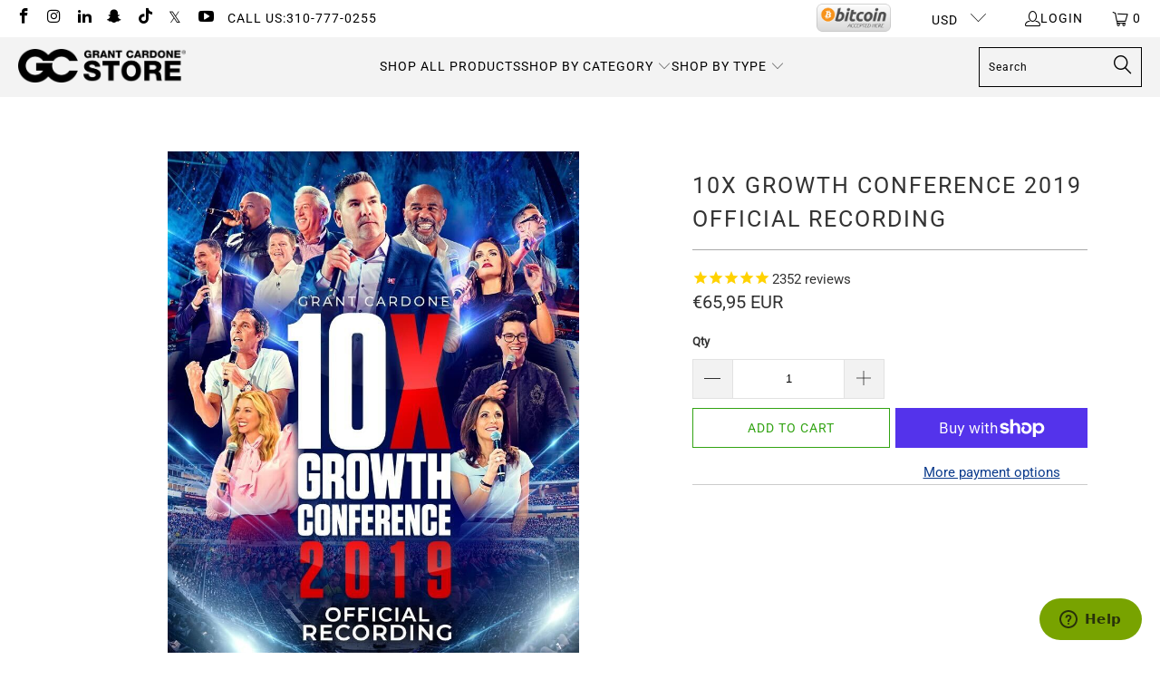

--- FILE ---
content_type: text/html; charset=utf-8
request_url: https://store.grantcardone.com/en-it/products/10x-growth-conference-3-livestream-official-recording
body_size: 39948
content:
<!--
  /
    /$$$$$$                                 /$$            /$$$$$$                            /$$
   /$$__  $$                               | $$           /$$__  $$                          | $$
  | $$  \__/  /$$$$$$  /$$$$$$  /$$$$$$$  /$$$$$$        | $$  \__/  /$$$$$$   /$$$$$$   /$$$$$$$  /$$$$$$  /$$$$$$$   /$$$$$$
  | $$ /$$$$ /$$__  $$|____  $$| $$__  $$|_  $$_/        | $$       |____  $$ /$$__  $$ /$$__  $$ /$$__  $$| $$__  $$ /$$__  $$
  | $$|_  $$| $$  \__/ /$$$$$$$| $$  \ $$  | $$          | $$        /$$$$$$$| $$  \__/| $$  | $$| $$  \ $$| $$  \ $$| $$$$$$$$
  | $$  \ $$| $$      /$$__  $$| $$  | $$  | $$ /$$      | $$    $$ /$$__  $$| $$      | $$  | $$| $$  | $$| $$  | $$| $$_____/
  |  $$$$$$/| $$     |  $$$$$$$| $$  | $$  |  $$$$/      |  $$$$$$/|  $$$$$$$| $$      |  $$$$$$$|  $$$$$$/| $$  | $$|  $$$$$$$
   \______/ |__/      \_______/|__/  |__/   \___/         \______/  \_______/|__/       \_______/ \______/ |__/  |__/ \_______/
-->




 <!DOCTYPE html> <html class="no-js no-touch" lang="en"> <head> <!-- Mobile Specific Metas --> <meta charset="utf-8"> <meta name="HandheldFriendly" content="True"> <meta name="MobileOptimized" content="320"> <meta name="viewport" content="width=device-width,initial-scale=1"> <meta name="theme-color" content="#ffffff"> <title>
        10X Growth Conference 2019 Official Recording - Grant Cardone Training Technologies</title> <meta
          name="description"
          content="Get Access to the World&#39;s Largest Business Conference in the comfort of your own home! * 24/7 On-Demand Video Access to all 3 Days of the Conference * The Best Seating in the World * Direct to your Phone, Tablet, Computer or TV Includes All 3 days * All Speaker Keynote and more.... Watch... Grand Cardone Steve Harvey D"
        > <!-- Start of Zendesk Chat Script --> <script type="text/javascript">
              window.$zopim||(function(d,s){var z=$zopim=function(c){z._.push(c)},$=z.s=
              d.createElement(s),e=d.getElementsByTagName(s)[0];z.set=function(o){z.set.
              _.push(o)};z._=[];z.set._=[];$.async=!0;$.setAttribute("charset","utf-8");
              $.src="https://v2.zopim.com/?2EDCV37tkJT1wjQS4wQew8KZF3SDwclQ";z.t=+new Date;$.
              type="text/javascript";e.parentNode.insertBefore($,e)})(document,"script");</script> <!-- End of Zendesk Chat Script --> <!-- Preconnect Domains --> <link rel="preconnect" href="https://fonts.shopifycdn.com"> <link rel="preconnect" href="https://cdn.shopify.com"> <link rel="preconnect" href="https://v.shopify.com"> <link rel="preconnect" href="https://cdn.shopifycloud.com"> <link rel="preconnect" href="https://monorail-edge.shopifysvc.com"> <!-- fallback for browsers that don't support preconnect --> <link rel="dns-prefetch" href="https://fonts.shopifycdn.com"> <link rel="dns-prefetch" href="https://cdn.shopify.com"> <link rel="dns-prefetch" href="https://v.shopify.com"> <link rel="dns-prefetch" href="https://cdn.shopifycloud.com"> <link rel="dns-prefetch" href="https://monorail-edge.shopifysvc.com"> <!-- Preload Assets --> <link rel="preload" href="//store.grantcardone.com/cdn/shop/t/155/assets/fancybox.css?v=19278034316635137701738769469" as="style"> <link rel="preload" href="//store.grantcardone.com/cdn/shop/t/155/assets/styles.css?v=110553735252636031701761586356" as="style"> <link rel="stylesheet" href="//store.grantcardone.com/cdn/shop/t/155/assets/custom.css?v=10712819449202088921751134376"> <!-- Stylesheet for Fancybox library --> <link href="//store.grantcardone.com/cdn/shop/t/155/assets/fancybox.css?v=19278034316635137701738769469" rel="stylesheet" type="text/css" media="all" /> <!-- Stylesheets for Turbo --> <link href="//store.grantcardone.com/cdn/shop/t/155/assets/styles.css?v=110553735252636031701761586356" rel="stylesheet" type="text/css" media="all" /> <script>
        window.lazySizesConfig = window.lazySizesConfig || {};

        lazySizesConfig.expand = 300;
        lazySizesConfig.loadHidden = false;

        /*! lazysizes - v5.2.2 - bgset plugin */
        !function(e,t){var a=function(){t(e.lazySizes),e.removeEventListener("lazyunveilread",a,!0)};t=t.bind(null,e,e.document),"object"==typeof module&&module.exports?t(require("lazysizes")):"function"==typeof define&&define.amd?define(["lazysizes"],t):e.lazySizes?a():e.addEventListener("lazyunveilread",a,!0)}(window,function(e,z,g){"use strict";var c,y,b,f,i,s,n,v,m;e.addEventListener&&(c=g.cfg,y=/\s+/g,b=/\s*\|\s+|\s+\|\s*/g,f=/^(.+?)(?:\s+\[\s*(.+?)\s*\])(?:\s+\[\s*(.+?)\s*\])?$/,i=/^\s*\(*\s*type\s*:\s*(.+?)\s*\)*\s*$/,s=/\(|\)|'/,n={contain:1,cover:1},v=function(e,t){var a;t&&((a=t.match(i))&&a[1]?e.setAttribute("type",a[1]):e.setAttribute("media",c.customMedia[t]||t))},m=function(e){var t,a,i,r;e.target._lazybgset&&(a=(t=e.target)._lazybgset,(i=t.currentSrc||t.src)&&((r=g.fire(a,"bgsetproxy",{src:i,useSrc:s.test(i)?JSON.stringify(i):i})).defaultPrevented||(a.style.backgroundImage="url("+r.detail.useSrc+")")),t._lazybgsetLoading&&(g.fire(a,"_lazyloaded",{},!1,!0),delete t._lazybgsetLoading))},addEventListener("lazybeforeunveil",function(e){var t,a,i,r,s,n,l,d,o,u;!e.defaultPrevented&&(t=e.target.getAttribute("data-bgset"))&&(o=e.target,(u=z.createElement("img")).alt="",u._lazybgsetLoading=!0,e.detail.firesLoad=!0,a=t,i=o,r=u,s=z.createElement("picture"),n=i.getAttribute(c.sizesAttr),l=i.getAttribute("data-ratio"),d=i.getAttribute("data-optimumx"),i._lazybgset&&i._lazybgset.parentNode==i&&i.removeChild(i._lazybgset),Object.defineProperty(r,"_lazybgset",{value:i,writable:!0}),Object.defineProperty(i,"_lazybgset",{value:s,writable:!0}),a=a.replace(y," ").split(b),s.style.display="none",r.className=c.lazyClass,1!=a.length||n||(n="auto"),a.forEach(function(e){var t,a=z.createElement("source");n&&"auto"!=n&&a.setAttribute("sizes",n),(t=e.match(f))?(a.setAttribute(c.srcsetAttr,t[1]),v(a,t[2]),v(a,t[3])):a.setAttribute(c.srcsetAttr,e),s.appendChild(a)}),n&&(r.setAttribute(c.sizesAttr,n),i.removeAttribute(c.sizesAttr),i.removeAttribute("sizes")),d&&r.setAttribute("data-optimumx",d),l&&r.setAttribute("data-ratio",l),s.appendChild(r),i.appendChild(s),setTimeout(function(){g.loader.unveil(u),g.rAF(function(){g.fire(u,"_lazyloaded",{},!0,!0),u.complete&&m({target:u})})}))}),z.addEventListener("load",m,!0),e.addEventListener("lazybeforesizes",function(e){var t,a,i,r;e.detail.instance==g&&e.target._lazybgset&&e.detail.dataAttr&&(t=e.target._lazybgset,i=t,r=(getComputedStyle(i)||{getPropertyValue:function(){}}).getPropertyValue("background-size"),!n[r]&&n[i.style.backgroundSize]&&(r=i.style.backgroundSize),n[a=r]&&(e.target._lazysizesParentFit=a,g.rAF(function(){e.target.setAttribute("data-parent-fit",a),e.target._lazysizesParentFit&&delete e.target._lazysizesParentFit})))},!0),z.documentElement.addEventListener("lazybeforesizes",function(e){var t,a;!e.defaultPrevented&&e.target._lazybgset&&e.detail.instance==g&&(e.detail.width=(t=e.target._lazybgset,a=g.gW(t,t.parentNode),(!t._lazysizesWidth||a>t._lazysizesWidth)&&(t._lazysizesWidth=a),t._lazysizesWidth))}))});

        /*! lazysizes - v5.2.2 */
        !function(e){var t=function(u,D,f){"use strict";var k,H;if(function(){var e;var t={lazyClass:"lazyload",loadedClass:"lazyloaded",loadingClass:"lazyloading",preloadClass:"lazypreload",errorClass:"lazyerror",autosizesClass:"lazyautosizes",srcAttr:"data-src",srcsetAttr:"data-srcset",sizesAttr:"data-sizes",minSize:40,customMedia:{},init:true,expFactor:1.5,hFac:.8,loadMode:2,loadHidden:true,ricTimeout:0,throttleDelay:125};H=u.lazySizesConfig||u.lazysizesConfig||{};for(e in t){if(!(e in H)){H[e]=t[e]}}}(),!D||!D.getElementsByClassName){return{init:function(){},cfg:H,noSupport:true}}var O=D.documentElement,a=u.HTMLPictureElement,P="addEventListener",$="getAttribute",q=u[P].bind(u),I=u.setTimeout,U=u.requestAnimationFrame||I,l=u.requestIdleCallback,j=/^picture$/i,r=["load","error","lazyincluded","_lazyloaded"],i={},G=Array.prototype.forEach,J=function(e,t){if(!i[t]){i[t]=new RegExp("(\\s|^)"+t+"(\\s|$)")}return i[t].test(e[$]("class")||"")&&i[t]},K=function(e,t){if(!J(e,t)){e.setAttribute("class",(e[$]("class")||"").trim()+" "+t)}},Q=function(e,t){var i;if(i=J(e,t)){e.setAttribute("class",(e[$]("class")||"").replace(i," "))}},V=function(t,i,e){var a=e?P:"removeEventListener";if(e){V(t,i)}r.forEach(function(e){t[a](e,i)})},X=function(e,t,i,a,r){var n=D.createEvent("Event");if(!i){i={}}i.instance=k;n.initEvent(t,!a,!r);n.detail=i;e.dispatchEvent(n);return n},Y=function(e,t){var i;if(!a&&(i=u.picturefill||H.pf)){if(t&&t.src&&!e[$]("srcset")){e.setAttribute("srcset",t.src)}i({reevaluate:true,elements:[e]})}else if(t&&t.src){e.src=t.src}},Z=function(e,t){return(getComputedStyle(e,null)||{})[t]},s=function(e,t,i){i=i||e.offsetWidth;while(i<H.minSize&&t&&!e._lazysizesWidth){i=t.offsetWidth;t=t.parentNode}return i},ee=function(){var i,a;var t=[];var r=[];var n=t;var s=function(){var e=n;n=t.length?r:t;i=true;a=false;while(e.length){e.shift()()}i=false};var e=function(e,t){if(i&&!t){e.apply(this,arguments)}else{n.push(e);if(!a){a=true;(D.hidden?I:U)(s)}}};e._lsFlush=s;return e}(),te=function(i,e){return e?function(){ee(i)}:function(){var e=this;var t=arguments;ee(function(){i.apply(e,t)})}},ie=function(e){var i;var a=0;var r=H.throttleDelay;var n=H.ricTimeout;var t=function(){i=false;a=f.now();e()};var s=l&&n>49?function(){l(t,{timeout:n});if(n!==H.ricTimeout){n=H.ricTimeout}}:te(function(){I(t)},true);return function(e){var t;if(e=e===true){n=33}if(i){return}i=true;t=r-(f.now()-a);if(t<0){t=0}if(e||t<9){s()}else{I(s,t)}}},ae=function(e){var t,i;var a=99;var r=function(){t=null;e()};var n=function(){var e=f.now()-i;if(e<a){I(n,a-e)}else{(l||r)(r)}};return function(){i=f.now();if(!t){t=I(n,a)}}},e=function(){var v,m,c,h,e;var y,z,g,p,C,b,A;var n=/^img$/i;var d=/^iframe$/i;var E="onscroll"in u&&!/(gle|ing)bot/.test(navigator.userAgent);var _=0;var w=0;var N=0;var M=-1;var x=function(e){N--;if(!e||N<0||!e.target){N=0}};var W=function(e){if(A==null){A=Z(D.body,"visibility")=="hidden"}return A||!(Z(e.parentNode,"visibility")=="hidden"&&Z(e,"visibility")=="hidden")};var S=function(e,t){var i;var a=e;var r=W(e);g-=t;b+=t;p-=t;C+=t;while(r&&(a=a.offsetParent)&&a!=D.body&&a!=O){r=(Z(a,"opacity")||1)>0;if(r&&Z(a,"overflow")!="visible"){i=a.getBoundingClientRect();r=C>i.left&&p<i.right&&b>i.top-1&&g<i.bottom+1}}return r};var t=function(){var e,t,i,a,r,n,s,l,o,u,f,c;var d=k.elements;if((h=H.loadMode)&&N<8&&(e=d.length)){t=0;M++;for(;t<e;t++){if(!d[t]||d[t]._lazyRace){continue}if(!E||k.prematureUnveil&&k.prematureUnveil(d[t])){R(d[t]);continue}if(!(l=d[t][$]("data-expand"))||!(n=l*1)){n=w}if(!u){u=!H.expand||H.expand<1?O.clientHeight>500&&O.clientWidth>500?500:370:H.expand;k._defEx=u;f=u*H.expFactor;c=H.hFac;A=null;if(w<f&&N<1&&M>2&&h>2&&!D.hidden){w=f;M=0}else if(h>1&&M>1&&N<6){w=u}else{w=_}}if(o!==n){y=innerWidth+n*c;z=innerHeight+n;s=n*-1;o=n}i=d[t].getBoundingClientRect();if((b=i.bottom)>=s&&(g=i.top)<=z&&(C=i.right)>=s*c&&(p=i.left)<=y&&(b||C||p||g)&&(H.loadHidden||W(d[t]))&&(m&&N<3&&!l&&(h<3||M<4)||S(d[t],n))){R(d[t]);r=true;if(N>9){break}}else if(!r&&m&&!a&&N<4&&M<4&&h>2&&(v[0]||H.preloadAfterLoad)&&(v[0]||!l&&(b||C||p||g||d[t][$](H.sizesAttr)!="auto"))){a=v[0]||d[t]}}if(a&&!r){R(a)}}};var i=ie(t);var B=function(e){var t=e.target;if(t._lazyCache){delete t._lazyCache;return}x(e);K(t,H.loadedClass);Q(t,H.loadingClass);V(t,L);X(t,"lazyloaded")};var a=te(B);var L=function(e){a({target:e.target})};var T=function(t,i){try{t.contentWindow.location.replace(i)}catch(e){t.src=i}};var F=function(e){var t;var i=e[$](H.srcsetAttr);if(t=H.customMedia[e[$]("data-media")||e[$]("media")]){e.setAttribute("media",t)}if(i){e.setAttribute("srcset",i)}};var s=te(function(t,e,i,a,r){var n,s,l,o,u,f;if(!(u=X(t,"lazybeforeunveil",e)).defaultPrevented){if(a){if(i){K(t,H.autosizesClass)}else{t.setAttribute("sizes",a)}}s=t[$](H.srcsetAttr);n=t[$](H.srcAttr);if(r){l=t.parentNode;o=l&&j.test(l.nodeName||"")}f=e.firesLoad||"src"in t&&(s||n||o);u={target:t};K(t,H.loadingClass);if(f){clearTimeout(c);c=I(x,2500);V(t,L,true)}if(o){G.call(l.getElementsByTagName("source"),F)}if(s){t.setAttribute("srcset",s)}else if(n&&!o){if(d.test(t.nodeName)){T(t,n)}else{t.src=n}}if(r&&(s||o)){Y(t,{src:n})}}if(t._lazyRace){delete t._lazyRace}Q(t,H.lazyClass);ee(function(){var e=t.complete&&t.naturalWidth>1;if(!f||e){if(e){K(t,"ls-is-cached")}B(u);t._lazyCache=true;I(function(){if("_lazyCache"in t){delete t._lazyCache}},9)}if(t.loading=="lazy"){N--}},true)});var R=function(e){if(e._lazyRace){return}var t;var i=n.test(e.nodeName);var a=i&&(e[$](H.sizesAttr)||e[$]("sizes"));var r=a=="auto";if((r||!m)&&i&&(e[$]("src")||e.srcset)&&!e.complete&&!J(e,H.errorClass)&&J(e,H.lazyClass)){return}t=X(e,"lazyunveilread").detail;if(r){re.updateElem(e,true,e.offsetWidth)}e._lazyRace=true;N++;s(e,t,r,a,i)};var r=ae(function(){H.loadMode=3;i()});var l=function(){if(H.loadMode==3){H.loadMode=2}r()};var o=function(){if(m){return}if(f.now()-e<999){I(o,999);return}m=true;H.loadMode=3;i();q("scroll",l,true)};return{_:function(){e=f.now();k.elements=D.getElementsByClassName(H.lazyClass);v=D.getElementsByClassName(H.lazyClass+" "+H.preloadClass);q("scroll",i,true);q("resize",i,true);q("pageshow",function(e){if(e.persisted){var t=D.querySelectorAll("."+H.loadingClass);if(t.length&&t.forEach){U(function(){t.forEach(function(e){if(e.complete){R(e)}})})}}});if(u.MutationObserver){new MutationObserver(i).observe(O,{childList:true,subtree:true,attributes:true})}else{O[P]("DOMNodeInserted",i,true);O[P]("DOMAttrModified",i,true);setInterval(i,999)}q("hashchange",i,true);["focus","mouseover","click","load","transitionend","animationend"].forEach(function(e){D[P](e,i,true)});if(/d$|^c/.test(D.readyState)){o()}else{q("load",o);D[P]("DOMContentLoaded",i);I(o,2e4)}if(k.elements.length){t();ee._lsFlush()}else{i()}},checkElems:i,unveil:R,_aLSL:l}}(),re=function(){var i;var n=te(function(e,t,i,a){var r,n,s;e._lazysizesWidth=a;a+="px";e.setAttribute("sizes",a);if(j.test(t.nodeName||"")){r=t.getElementsByTagName("source");for(n=0,s=r.length;n<s;n++){r[n].setAttribute("sizes",a)}}if(!i.detail.dataAttr){Y(e,i.detail)}});var a=function(e,t,i){var a;var r=e.parentNode;if(r){i=s(e,r,i);a=X(e,"lazybeforesizes",{width:i,dataAttr:!!t});if(!a.defaultPrevented){i=a.detail.width;if(i&&i!==e._lazysizesWidth){n(e,r,a,i)}}}};var e=function(){var e;var t=i.length;if(t){e=0;for(;e<t;e++){a(i[e])}}};var t=ae(e);return{_:function(){i=D.getElementsByClassName(H.autosizesClass);q("resize",t)},checkElems:t,updateElem:a}}(),t=function(){if(!t.i&&D.getElementsByClassName){t.i=true;re._();e._()}};return I(function(){H.init&&t()}),k={cfg:H,autoSizer:re,loader:e,init:t,uP:Y,aC:K,rC:Q,hC:J,fire:X,gW:s,rAF:ee}}(e,e.document,Date);e.lazySizes=t,"object"==typeof module&&module.exports&&(module.exports=t)}("undefined"!=typeof window?window:{});</script> <!-- Icons --> <link
          rel="shortcut icon"
          type="image/x-icon"
          href="//store.grantcardone.com/cdn/shop/files/favicon_9ebc1a09-7fd0-4ec4-bf37-0d60cf6a386a.png?crop=center&height=180&v=1660599097&width=180"
        > <link rel="apple-touch-icon" href="//store.grantcardone.com/cdn/shop/files/favicon_9ebc1a09-7fd0-4ec4-bf37-0d60cf6a386a.png?crop=center&height=180&v=1660599097&width=180"> <link rel="apple-touch-icon" sizes="57x57" href="//store.grantcardone.com/cdn/shop/files/favicon_9ebc1a09-7fd0-4ec4-bf37-0d60cf6a386a.png?crop=center&height=57&v=1660599097&width=57"> <link rel="apple-touch-icon" sizes="60x60" href="//store.grantcardone.com/cdn/shop/files/favicon_9ebc1a09-7fd0-4ec4-bf37-0d60cf6a386a.png?crop=center&height=60&v=1660599097&width=60"> <link rel="apple-touch-icon" sizes="72x72" href="//store.grantcardone.com/cdn/shop/files/favicon_9ebc1a09-7fd0-4ec4-bf37-0d60cf6a386a.png?crop=center&height=72&v=1660599097&width=72"> <link rel="apple-touch-icon" sizes="76x76" href="//store.grantcardone.com/cdn/shop/files/favicon_9ebc1a09-7fd0-4ec4-bf37-0d60cf6a386a.png?crop=center&height=76&v=1660599097&width=76"> <link rel="apple-touch-icon" sizes="114x114" href="//store.grantcardone.com/cdn/shop/files/favicon_9ebc1a09-7fd0-4ec4-bf37-0d60cf6a386a.png?crop=center&height=114&v=1660599097&width=114"> <link rel="apple-touch-icon" sizes="180x180" href="//store.grantcardone.com/cdn/shop/files/favicon_9ebc1a09-7fd0-4ec4-bf37-0d60cf6a386a.png?crop=center&height=180&v=1660599097&width=180"> <link rel="apple-touch-icon" sizes="228x228" href="//store.grantcardone.com/cdn/shop/files/favicon_9ebc1a09-7fd0-4ec4-bf37-0d60cf6a386a.png?crop=center&height=228&v=1660599097&width=228"> <link rel="canonical" href="https://store.grantcardone.com/en-it/products/10x-growth-conference-3-livestream-official-recording"> <meta
        property="og:image"
        content="https://grantcardone.com/wp-content/uploads/2020/09/10x-gc-world-wide-online-store-aff.jpg"
      > <script defer type="text/javascript" src="/services/javascripts/currencies.js" data-no-instant></script> <script src="//store.grantcardone.com/cdn/shop/t/155/assets/currencies.js?v=63035159355332271981738769468" defer></script> <script>
        window.PXUTheme = window.PXUTheme || {};
        window.PXUTheme.version = '8.0.0';
        window.PXUTheme.name = 'Turbo';</script>
      

      
<template id="price-ui"><span class="price " data-price></span><span class="compare-at-price" data-compare-at-price></span><span class="unit-pricing" data-unit-pricing></span></template> <template id="price-ui-badge"><div class="price-ui-badge__sticker price-ui-badge__sticker--"> <span class="price-ui-badge__sticker-text" data-badge></span></div></template> <template id="price-ui__price"><span class="money" data-price></span></template> <template id="price-ui__price-range"><span class="price-min" data-price-min><span class="money" data-price></span></span> - <span class="price-max" data-price-max><span class="money" data-price></span></span></template> <template id="price-ui__unit-pricing"><span class="unit-quantity" data-unit-quantity></span> | <span class="unit-price" data-unit-price><span class="money" data-price></span></span> / <span class="unit-measurement" data-unit-measurement></span></template> <template id="price-ui-badge__percent-savings-range">Save up to <span data-price-percent></span>%</template> <template id="price-ui-badge__percent-savings">Save <span data-price-percent></span>%</template> <template id="price-ui-badge__price-savings-range">Save up to <span class="money" data-price></span></template> <template id="price-ui-badge__price-savings">Save <span class="money" data-price></span></template> <template id="price-ui-badge__on-sale">Sale</template> <template id="price-ui-badge__sold-out">Sold out</template> <template id="price-ui-badge__in-stock">In stock</template> <!-- Google tag (gtag.js) --> <script async src="https://www.googletagmanager.com/gtag/js?id=G-6DJ5MM6260"></script> <script>
        window.dataLayer = window.dataLayer || [];
        function gtag(){dataLayer.push(arguments);}
        gtag('js', new Date());
        gtag('config', 'G-6DJ5MM6260');</script> <!-- Global site tag (gtag.js) - Google Analytics --> <script async src="https://www.googletagmanager.com/gtag/js?id=UA-212983708-1"></script> <script>
        window.dataLayer = window.dataLayer || [];
        function gtag(){dataLayer.push(arguments);}
        gtag('js', new Date());
        gtag('config', 'UA-212983708-1');</script> <script>
        
window.PXUTheme = window.PXUTheme || {};


window.PXUTheme.theme_settings = {};
window.PXUTheme.currency = {};
window.PXUTheme.routes = window.PXUTheme.routes || {};


window.PXUTheme.theme_settings.display_tos_checkbox = false;
window.PXUTheme.theme_settings.go_to_checkout = false;
window.PXUTheme.theme_settings.cart_action = "ajax";
window.PXUTheme.theme_settings.cart_shipping_calculator = false;


window.PXUTheme.theme_settings.collection_swatches = false;
window.PXUTheme.theme_settings.collection_secondary_image = false;


window.PXUTheme.currency.show_multiple_currencies = true;
window.PXUTheme.currency.shop_currency = "USD";
window.PXUTheme.currency.default_currency = "USD";
window.PXUTheme.currency.display_format = "money_with_currency_format";
window.PXUTheme.currency.money_format = "€{{amount_with_comma_separator}} EUR";
window.PXUTheme.currency.money_format_no_currency = "€{{amount_with_comma_separator}}";
window.PXUTheme.currency.money_format_currency = "€{{amount_with_comma_separator}} EUR";
window.PXUTheme.currency.native_multi_currency = true;
window.PXUTheme.currency.iso_code = "EUR";
window.PXUTheme.currency.symbol = "€";


window.PXUTheme.theme_settings.display_inventory_left = false;
window.PXUTheme.theme_settings.inventory_threshold = 10;
window.PXUTheme.theme_settings.limit_quantity = false;


window.PXUTheme.theme_settings.menu_position = null;


window.PXUTheme.theme_settings.newsletter_popup = false;
window.PXUTheme.theme_settings.newsletter_popup_days = "14";
window.PXUTheme.theme_settings.newsletter_popup_mobile = false;
window.PXUTheme.theme_settings.newsletter_popup_seconds = 0;


window.PXUTheme.theme_settings.pagination_type = "infinite_scroll";


window.PXUTheme.theme_settings.enable_shopify_collection_badges = false;
window.PXUTheme.theme_settings.quick_shop_thumbnail_position = null;
window.PXUTheme.theme_settings.product_form_style = "select";
window.PXUTheme.theme_settings.sale_banner_enabled = true;
window.PXUTheme.theme_settings.display_savings = true;
window.PXUTheme.theme_settings.display_sold_out_price = false;
window.PXUTheme.theme_settings.free_text = "Free";
window.PXUTheme.theme_settings.video_looping = null;
window.PXUTheme.theme_settings.quick_shop_style = "popup";
window.PXUTheme.theme_settings.hover_enabled = false;


window.PXUTheme.routes.cart_url = "/en-it/cart";
window.PXUTheme.routes.root_url = "/en-it";
window.PXUTheme.routes.search_url = "/en-it/search";
window.PXUTheme.routes.all_products_collection_url = "/en-it/collections/all";


window.PXUTheme.theme_settings.image_loading_style = "fade-in";


window.PXUTheme.theme_settings.search_option = "product";
window.PXUTheme.theme_settings.search_items_to_display = 5;
window.PXUTheme.theme_settings.enable_autocomplete = true;


window.PXUTheme.theme_settings.page_dots_enabled = false;
window.PXUTheme.theme_settings.slideshow_arrow_size = "light";


window.PXUTheme.theme_settings.quick_shop_enabled = true;


window.PXUTheme.translation = {};


window.PXUTheme.translation.agree_to_terms_warning = "You must agree with the terms and conditions to checkout.";
window.PXUTheme.translation.one_item_left = "item left";
window.PXUTheme.translation.items_left_text = "items left";
window.PXUTheme.translation.cart_savings_text = "Total Savings";
window.PXUTheme.translation.cart_discount_text = "Discount";
window.PXUTheme.translation.cart_subtotal_text = "Subtotal";
window.PXUTheme.translation.cart_remove_text = "Remove";
window.PXUTheme.translation.cart_free_text = "Free";


window.PXUTheme.translation.newsletter_success_text = "Thank you for joining our mailing list!";


window.PXUTheme.translation.notify_email = "Enter your email address...";
window.PXUTheme.translation.notify_email_value = "Translation missing: en.contact.fields.email";
window.PXUTheme.translation.notify_email_send = "Send";
window.PXUTheme.translation.notify_message_first = "Please notify me when ";
window.PXUTheme.translation.notify_message_last = " becomes available - ";
window.PXUTheme.translation.notify_success_text = "Thanks! We will notify you when this product becomes available!";


window.PXUTheme.translation.add_to_cart = "Add to Cart";
window.PXUTheme.translation.coming_soon_text = "Coming Soon";
window.PXUTheme.translation.sold_out_text = "Sold Out";
window.PXUTheme.translation.sale_text = "Sale";
window.PXUTheme.translation.savings_text = "You Save";
window.PXUTheme.translation.from_text = "from";
window.PXUTheme.translation.new_text = "New";
window.PXUTheme.translation.pre_order_text = "Pre-Order";
window.PXUTheme.translation.unavailable_text = "Unavailable";


window.PXUTheme.translation.all_results = "View all results";
window.PXUTheme.translation.no_results = "Sorry, no results!";


window.PXUTheme.media_queries = {};
window.PXUTheme.media_queries.small = window.matchMedia( "(max-width: 480px)" );
window.PXUTheme.media_queries.medium = window.matchMedia( "(max-width: 798px)" );
window.PXUTheme.media_queries.large = window.matchMedia( "(min-width: 799px)" );
window.PXUTheme.media_queries.larger = window.matchMedia( "(min-width: 960px)" );
window.PXUTheme.media_queries.xlarge = window.matchMedia( "(min-width: 1200px)" );
window.PXUTheme.media_queries.ie10 = window.matchMedia( "all and (-ms-high-contrast: none), (-ms-high-contrast: active)" );
window.PXUTheme.media_queries.tablet = window.matchMedia( "only screen and (min-width: 799px) and (max-width: 1024px)" );
window.PXUTheme.media_queries.mobile_and_tablet = window.matchMedia( "(max-width: 1024px)" );</script> <script src="//store.grantcardone.com/cdn/shop/t/155/assets/jquery.min.js?v=81049236547974671631738769470"></script> <script src="//store.grantcardone.com/cdn/shop/t/155/assets/vendors.js?v=51772124549495699811738769471" defer></script> <script src="//store.grantcardone.com/cdn/shop/t/155/assets/sections.js?v=110066090805402370721738769469" defer></script> <script src="//store.grantcardone.com/cdn/shop/t/155/assets/utilities.js?v=45087656500523004831738769469" defer></script> <script src="//store.grantcardone.com/cdn/shop/t/155/assets/app.js?v=7005797050109210921738769476" defer></script> <script src="//store.grantcardone.com/cdn/shop/t/155/assets/instantclick.min.js?v=20092422000980684151738769469" data-no-instant defer></script> <script data-no-instant>
          window.addEventListener('DOMContentLoaded', function() {

            function inIframe() {
              try {
                return window.self !== window.top;
              } catch (e) {
                return true;
              }
            }

            if (!inIframe()){
              InstantClick.on('change', function() {

                $('head script[src*="shopify"]').each(function() {
                  var script = document.createElement('script');
                  script.type = 'text/javascript';
                  script.src = $(this).attr('src');

                  $('body').append(script);
                });

                $('body').removeClass('fancybox-active');
                $.fancybox.destroy();

                InstantClick.init();

              });
            }
          });</script> <script></script> <script>window.performance && window.performance.mark && window.performance.mark('shopify.content_for_header.start');</script><meta name="google-site-verification" content="NqFICE1Hdoy6uKEtVMwWn3_SfC7gTwkgzZXJQDQz2UQ">
<meta name="google-site-verification" content="MvQ_H2QIJgf7WHKS6jws7paOIVmFdmV3K-ouu3701ws">
<meta name="facebook-domain-verification" content="98pec2nl3fh7uzuf9kdlgwab6juh07">
<meta id="shopify-digital-wallet" name="shopify-digital-wallet" content="/15166166/digital_wallets/dialog">
<meta name="shopify-checkout-api-token" content="e08d23fb27bfc029367140bc5b303a81">
<link rel="alternate" hreflang="x-default" href="https://store.grantcardone.com/products/10x-growth-conference-3-livestream-official-recording">
<link rel="alternate" hreflang="en-CA" href="https://store.grantcardone.com/en-ca/products/10x-growth-conference-3-livestream-official-recording">
<link rel="alternate" hreflang="en-AU" href="https://store.grantcardone.com/en-au/products/10x-growth-conference-3-livestream-official-recording">
<link rel="alternate" hreflang="en-GB" href="https://store.grantcardone.com/en-gb/products/10x-growth-conference-3-livestream-official-recording">
<link rel="alternate" hreflang="en-DE" href="https://store.grantcardone.com/en-de/products/10x-growth-conference-3-livestream-official-recording">
<link rel="alternate" hreflang="en-FR" href="https://store.grantcardone.com/en-fr/products/10x-growth-conference-3-livestream-official-recording">
<link rel="alternate" hreflang="en-JP" href="https://store.grantcardone.com/en-jp/products/10x-growth-conference-3-livestream-official-recording">
<link rel="alternate" hreflang="en-AE" href="https://store.grantcardone.com/en-ae/products/10x-growth-conference-3-livestream-official-recording">
<link rel="alternate" hreflang="en-MX" href="https://store.grantcardone.com/en-mx/products/10x-growth-conference-3-livestream-official-recording">
<link rel="alternate" hreflang="en-NZ" href="https://store.grantcardone.com/en-nz/products/10x-growth-conference-3-livestream-official-recording">
<link rel="alternate" hreflang="en-SG" href="https://store.grantcardone.com/en-sg/products/10x-growth-conference-3-livestream-official-recording">
<link rel="alternate" hreflang="en-NL" href="https://store.grantcardone.com/en-nl/products/10x-growth-conference-3-livestream-official-recording">
<link rel="alternate" hreflang="en-CH" href="https://store.grantcardone.com/en-ch/products/10x-growth-conference-3-livestream-official-recording">
<link rel="alternate" hreflang="en-IT" href="https://store.grantcardone.com/en-it/products/10x-growth-conference-3-livestream-official-recording">
<link rel="alternate" hreflang="en-HK" href="https://store.grantcardone.com/en-hk/products/10x-growth-conference-3-livestream-official-recording">
<link rel="alternate" hreflang="en-US" href="https://store.grantcardone.com/products/10x-growth-conference-3-livestream-official-recording">
<link rel="alternate" type="application/json+oembed" href="https://store.grantcardone.com/en-it/products/10x-growth-conference-3-livestream-official-recording.oembed">
<script async="async" src="/checkouts/internal/preloads.js?locale=en-IT"></script>
<link rel="preconnect" href="https://shop.app" crossorigin="anonymous">
<script async="async" src="https://shop.app/checkouts/internal/preloads.js?locale=en-IT&shop_id=15166166" crossorigin="anonymous"></script>
<script id="apple-pay-shop-capabilities" type="application/json">{"shopId":15166166,"countryCode":"US","currencyCode":"EUR","merchantCapabilities":["supports3DS"],"merchantId":"gid:\/\/shopify\/Shop\/15166166","merchantName":"Grant Cardone Training Technologies","requiredBillingContactFields":["postalAddress","email","phone"],"requiredShippingContactFields":["postalAddress","email","phone"],"shippingType":"shipping","supportedNetworks":["visa","masterCard","amex","discover","elo","jcb"],"total":{"type":"pending","label":"Grant Cardone Training Technologies","amount":"1.00"},"shopifyPaymentsEnabled":true,"supportsSubscriptions":true}</script>
<script id="shopify-features" type="application/json">{"accessToken":"e08d23fb27bfc029367140bc5b303a81","betas":["rich-media-storefront-analytics"],"domain":"store.grantcardone.com","predictiveSearch":true,"shopId":15166166,"locale":"en"}</script>
<script>var Shopify = Shopify || {};
Shopify.shop = "grantcardone.myshopify.com";
Shopify.locale = "en";
Shopify.currency = {"active":"EUR","rate":"0.85646309"};
Shopify.country = "IT";
Shopify.theme = {"name":"shopify_main_store\/main","id":137210265660,"schema_name":"Turbo","schema_version":"8.0.0","theme_store_id":null,"role":"main"};
Shopify.theme.handle = "null";
Shopify.theme.style = {"id":null,"handle":null};
Shopify.cdnHost = "store.grantcardone.com/cdn";
Shopify.routes = Shopify.routes || {};
Shopify.routes.root = "/en-it/";</script>
<script type="module">!function(o){(o.Shopify=o.Shopify||{}).modules=!0}(window);</script>
<script>!function(o){function n(){var o=[];function n(){o.push(Array.prototype.slice.apply(arguments))}return n.q=o,n}var t=o.Shopify=o.Shopify||{};t.loadFeatures=n(),t.autoloadFeatures=n()}(window);</script>
<script>
  window.ShopifyPay = window.ShopifyPay || {};
  window.ShopifyPay.apiHost = "shop.app\/pay";
  window.ShopifyPay.redirectState = null;
</script>
<script id="shop-js-analytics" type="application/json">{"pageType":"product"}</script>
<script defer="defer" async type="module" src="//store.grantcardone.com/cdn/shopifycloud/shop-js/modules/v2/client.init-shop-cart-sync_BT-GjEfc.en.esm.js"></script>
<script defer="defer" async type="module" src="//store.grantcardone.com/cdn/shopifycloud/shop-js/modules/v2/chunk.common_D58fp_Oc.esm.js"></script>
<script defer="defer" async type="module" src="//store.grantcardone.com/cdn/shopifycloud/shop-js/modules/v2/chunk.modal_xMitdFEc.esm.js"></script>
<script type="module">
  await import("//store.grantcardone.com/cdn/shopifycloud/shop-js/modules/v2/client.init-shop-cart-sync_BT-GjEfc.en.esm.js");
await import("//store.grantcardone.com/cdn/shopifycloud/shop-js/modules/v2/chunk.common_D58fp_Oc.esm.js");
await import("//store.grantcardone.com/cdn/shopifycloud/shop-js/modules/v2/chunk.modal_xMitdFEc.esm.js");

  window.Shopify.SignInWithShop?.initShopCartSync?.({"fedCMEnabled":true,"windoidEnabled":true});

</script>
<script>
  window.Shopify = window.Shopify || {};
  if (!window.Shopify.featureAssets) window.Shopify.featureAssets = {};
  window.Shopify.featureAssets['shop-js'] = {"shop-cart-sync":["modules/v2/client.shop-cart-sync_DZOKe7Ll.en.esm.js","modules/v2/chunk.common_D58fp_Oc.esm.js","modules/v2/chunk.modal_xMitdFEc.esm.js"],"init-fed-cm":["modules/v2/client.init-fed-cm_B6oLuCjv.en.esm.js","modules/v2/chunk.common_D58fp_Oc.esm.js","modules/v2/chunk.modal_xMitdFEc.esm.js"],"shop-cash-offers":["modules/v2/client.shop-cash-offers_D2sdYoxE.en.esm.js","modules/v2/chunk.common_D58fp_Oc.esm.js","modules/v2/chunk.modal_xMitdFEc.esm.js"],"shop-login-button":["modules/v2/client.shop-login-button_QeVjl5Y3.en.esm.js","modules/v2/chunk.common_D58fp_Oc.esm.js","modules/v2/chunk.modal_xMitdFEc.esm.js"],"pay-button":["modules/v2/client.pay-button_DXTOsIq6.en.esm.js","modules/v2/chunk.common_D58fp_Oc.esm.js","modules/v2/chunk.modal_xMitdFEc.esm.js"],"shop-button":["modules/v2/client.shop-button_DQZHx9pm.en.esm.js","modules/v2/chunk.common_D58fp_Oc.esm.js","modules/v2/chunk.modal_xMitdFEc.esm.js"],"avatar":["modules/v2/client.avatar_BTnouDA3.en.esm.js"],"init-windoid":["modules/v2/client.init-windoid_CR1B-cfM.en.esm.js","modules/v2/chunk.common_D58fp_Oc.esm.js","modules/v2/chunk.modal_xMitdFEc.esm.js"],"init-shop-for-new-customer-accounts":["modules/v2/client.init-shop-for-new-customer-accounts_C_vY_xzh.en.esm.js","modules/v2/client.shop-login-button_QeVjl5Y3.en.esm.js","modules/v2/chunk.common_D58fp_Oc.esm.js","modules/v2/chunk.modal_xMitdFEc.esm.js"],"init-shop-email-lookup-coordinator":["modules/v2/client.init-shop-email-lookup-coordinator_BI7n9ZSv.en.esm.js","modules/v2/chunk.common_D58fp_Oc.esm.js","modules/v2/chunk.modal_xMitdFEc.esm.js"],"init-shop-cart-sync":["modules/v2/client.init-shop-cart-sync_BT-GjEfc.en.esm.js","modules/v2/chunk.common_D58fp_Oc.esm.js","modules/v2/chunk.modal_xMitdFEc.esm.js"],"shop-toast-manager":["modules/v2/client.shop-toast-manager_DiYdP3xc.en.esm.js","modules/v2/chunk.common_D58fp_Oc.esm.js","modules/v2/chunk.modal_xMitdFEc.esm.js"],"init-customer-accounts":["modules/v2/client.init-customer-accounts_D9ZNqS-Q.en.esm.js","modules/v2/client.shop-login-button_QeVjl5Y3.en.esm.js","modules/v2/chunk.common_D58fp_Oc.esm.js","modules/v2/chunk.modal_xMitdFEc.esm.js"],"init-customer-accounts-sign-up":["modules/v2/client.init-customer-accounts-sign-up_iGw4briv.en.esm.js","modules/v2/client.shop-login-button_QeVjl5Y3.en.esm.js","modules/v2/chunk.common_D58fp_Oc.esm.js","modules/v2/chunk.modal_xMitdFEc.esm.js"],"shop-follow-button":["modules/v2/client.shop-follow-button_CqMgW2wH.en.esm.js","modules/v2/chunk.common_D58fp_Oc.esm.js","modules/v2/chunk.modal_xMitdFEc.esm.js"],"checkout-modal":["modules/v2/client.checkout-modal_xHeaAweL.en.esm.js","modules/v2/chunk.common_D58fp_Oc.esm.js","modules/v2/chunk.modal_xMitdFEc.esm.js"],"shop-login":["modules/v2/client.shop-login_D91U-Q7h.en.esm.js","modules/v2/chunk.common_D58fp_Oc.esm.js","modules/v2/chunk.modal_xMitdFEc.esm.js"],"lead-capture":["modules/v2/client.lead-capture_BJmE1dJe.en.esm.js","modules/v2/chunk.common_D58fp_Oc.esm.js","modules/v2/chunk.modal_xMitdFEc.esm.js"],"payment-terms":["modules/v2/client.payment-terms_Ci9AEqFq.en.esm.js","modules/v2/chunk.common_D58fp_Oc.esm.js","modules/v2/chunk.modal_xMitdFEc.esm.js"]};
</script>
<script>(function() {
  var isLoaded = false;
  function asyncLoad() {
    if (isLoaded) return;
    isLoaded = true;
    var urls = ["\/\/cdn.shopify.com\/proxy\/f58beee5891a40b70bbf3c5f0b1aee99ca2838dd9f7276018d3b5371b5256c87\/api.goaffpro.com\/loader.js?shop=grantcardone.myshopify.com\u0026sp-cache-control=cHVibGljLCBtYXgtYWdlPTkwMA","https:\/\/str.rise-ai.com\/?shop=grantcardone.myshopify.com","https:\/\/strn.rise-ai.com\/?shop=grantcardone.myshopify.com","https:\/\/li-apps.com\/cdn\/seasonize\/js\/seasonize.js?shop=grantcardone.myshopify.com","\/\/cdn.shopify.com\/proxy\/862fda8b6df6feea841e3e513746db1fa18f422b64a72ca76b91a993e5e93580\/static.cdn.printful.com\/static\/js\/external\/shopify-product-customizer.js?v=0.28\u0026shop=grantcardone.myshopify.com\u0026sp-cache-control=cHVibGljLCBtYXgtYWdlPTkwMA","https:\/\/cdn.shopify.com\/s\/files\/1\/1516\/6166\/t\/131\/assets\/zendesk-embeddable.js?v=1684948024\u0026shop=grantcardone.myshopify.com"];
    for (var i = 0; i <urls.length; i++) {
      var s = document.createElement('script');
      s.type = 'text/javascript';
      s.async = true;
      s.src = urls[i];
      var x = document.getElementsByTagName('script')[0];
      x.parentNode.insertBefore(s, x);
    }
  };
  if(window.attachEvent) {
    window.attachEvent('onload', asyncLoad);
  } else {
    window.addEventListener('load', asyncLoad, false);
  }
})();</script>
<script id="__st">var __st={"a":15166166,"offset":-18000,"reqid":"e735a4ce-b89e-4aa8-9e5c-c80e827282b2-1769412965","pageurl":"store.grantcardone.com\/en-it\/products\/10x-growth-conference-3-livestream-official-recording","u":"29d5f401eaca","p":"product","rtyp":"product","rid":2370752872508};</script>
<script>window.ShopifyPaypalV4VisibilityTracking = true;</script>
<script id="captcha-bootstrap">!function(){'use strict';const t='contact',e='account',n='new_comment',o=[[t,t],['blogs',n],['comments',n],[t,'customer']],c=[[e,'customer_login'],[e,'guest_login'],[e,'recover_customer_password'],[e,'create_customer']],r=t=>t.map((([t,e])=>`form[action*='/${t}']:not([data-nocaptcha='true']) input[name='form_type'][value='${e}']`)).join(','),a=t=>()=>t?[...document.querySelectorAll(t)].map((t=>t.form)):[];function s(){const t=[...o],e=r(t);return a(e)}const i='password',u='form_key',d=['recaptcha-v3-token','g-recaptcha-response','h-captcha-response',i],f=()=>{try{return window.sessionStorage}catch{return}},m='__shopify_v',_=t=>t.elements[u];function p(t,e,n=!1){try{const o=window.sessionStorage,c=JSON.parse(o.getItem(e)),{data:r}=function(t){const{data:e,action:n}=t;return t[m]||n?{data:e,action:n}:{data:t,action:n}}(c);for(const[e,n]of Object.entries(r))t.elements[e]&&(t.elements[e].value=n);n&&o.removeItem(e)}catch(o){console.error('form repopulation failed',{error:o})}}const l='form_type',E='cptcha';function T(t){t.dataset[E]=!0}const w=window,h=w.document,L='Shopify',v='ce_forms',y='captcha';let A=!1;((t,e)=>{const n=(g='f06e6c50-85a8-45c8-87d0-21a2b65856fe',I='https://cdn.shopify.com/shopifycloud/storefront-forms-hcaptcha/ce_storefront_forms_captcha_hcaptcha.v1.5.2.iife.js',D={infoText:'Protected by hCaptcha',privacyText:'Privacy',termsText:'Terms'},(t,e,n)=>{const o=w[L][v],c=o.bindForm;if(c)return c(t,g,e,D).then(n);var r;o.q.push([[t,g,e,D],n]),r=I,A||(h.body.append(Object.assign(h.createElement('script'),{id:'captcha-provider',async:!0,src:r})),A=!0)});var g,I,D;w[L]=w[L]||{},w[L][v]=w[L][v]||{},w[L][v].q=[],w[L][y]=w[L][y]||{},w[L][y].protect=function(t,e){n(t,void 0,e),T(t)},Object.freeze(w[L][y]),function(t,e,n,w,h,L){const[v,y,A,g]=function(t,e,n){const i=e?o:[],u=t?c:[],d=[...i,...u],f=r(d),m=r(i),_=r(d.filter((([t,e])=>n.includes(e))));return[a(f),a(m),a(_),s()]}(w,h,L),I=t=>{const e=t.target;return e instanceof HTMLFormElement?e:e&&e.form},D=t=>v().includes(t);t.addEventListener('submit',(t=>{const e=I(t);if(!e)return;const n=D(e)&&!e.dataset.hcaptchaBound&&!e.dataset.recaptchaBound,o=_(e),c=g().includes(e)&&(!o||!o.value);(n||c)&&t.preventDefault(),c&&!n&&(function(t){try{if(!f())return;!function(t){const e=f();if(!e)return;const n=_(t);if(!n)return;const o=n.value;o&&e.removeItem(o)}(t);const e=Array.from(Array(32),(()=>Math.random().toString(36)[2])).join('');!function(t,e){_(t)||t.append(Object.assign(document.createElement('input'),{type:'hidden',name:u})),t.elements[u].value=e}(t,e),function(t,e){const n=f();if(!n)return;const o=[...t.querySelectorAll(`input[type='${i}']`)].map((({name:t})=>t)),c=[...d,...o],r={};for(const[a,s]of new FormData(t).entries())c.includes(a)||(r[a]=s);n.setItem(e,JSON.stringify({[m]:1,action:t.action,data:r}))}(t,e)}catch(e){console.error('failed to persist form',e)}}(e),e.submit())}));const S=(t,e)=>{t&&!t.dataset[E]&&(n(t,e.some((e=>e===t))),T(t))};for(const o of['focusin','change'])t.addEventListener(o,(t=>{const e=I(t);D(e)&&S(e,y())}));const B=e.get('form_key'),M=e.get(l),P=B&&M;t.addEventListener('DOMContentLoaded',(()=>{const t=y();if(P)for(const e of t)e.elements[l].value===M&&p(e,B);[...new Set([...A(),...v().filter((t=>'true'===t.dataset.shopifyCaptcha))])].forEach((e=>S(e,t)))}))}(h,new URLSearchParams(w.location.search),n,t,e,['guest_login'])})(!0,!0)}();</script>
<script integrity="sha256-4kQ18oKyAcykRKYeNunJcIwy7WH5gtpwJnB7kiuLZ1E=" data-source-attribution="shopify.loadfeatures" defer="defer" src="//store.grantcardone.com/cdn/shopifycloud/storefront/assets/storefront/load_feature-a0a9edcb.js" crossorigin="anonymous"></script>
<script crossorigin="anonymous" defer="defer" src="//store.grantcardone.com/cdn/shopifycloud/storefront/assets/shopify_pay/storefront-65b4c6d7.js?v=20250812"></script>
<script data-source-attribution="shopify.dynamic_checkout.dynamic.init">var Shopify=Shopify||{};Shopify.PaymentButton=Shopify.PaymentButton||{isStorefrontPortableWallets:!0,init:function(){window.Shopify.PaymentButton.init=function(){};var t=document.createElement("script");t.src="https://store.grantcardone.com/cdn/shopifycloud/portable-wallets/latest/portable-wallets.en.js",t.type="module",document.head.appendChild(t)}};
</script>
<script data-source-attribution="shopify.dynamic_checkout.buyer_consent">
  function portableWalletsHideBuyerConsent(e){var t=document.getElementById("shopify-buyer-consent"),n=document.getElementById("shopify-subscription-policy-button");t&&n&&(t.classList.add("hidden"),t.setAttribute("aria-hidden","true"),n.removeEventListener("click",e))}function portableWalletsShowBuyerConsent(e){var t=document.getElementById("shopify-buyer-consent"),n=document.getElementById("shopify-subscription-policy-button");t&&n&&(t.classList.remove("hidden"),t.removeAttribute("aria-hidden"),n.addEventListener("click",e))}window.Shopify?.PaymentButton&&(window.Shopify.PaymentButton.hideBuyerConsent=portableWalletsHideBuyerConsent,window.Shopify.PaymentButton.showBuyerConsent=portableWalletsShowBuyerConsent);
</script>
<script>
  function portableWalletsCleanup(e){e&&e.src&&console.error("Failed to load portable wallets script "+e.src);var t=document.querySelectorAll("shopify-accelerated-checkout .shopify-payment-button__skeleton, shopify-accelerated-checkout-cart .wallet-cart-button__skeleton"),e=document.getElementById("shopify-buyer-consent");for(let e=0;e<t.length;e++)t[e].remove();e&&e.remove()}function portableWalletsNotLoadedAsModule(e){e instanceof ErrorEvent&&"string"==typeof e.message&&e.message.includes("import.meta")&&"string"==typeof e.filename&&e.filename.includes("portable-wallets")&&(window.removeEventListener("error",portableWalletsNotLoadedAsModule),window.Shopify.PaymentButton.failedToLoad=e,"loading"===document.readyState?document.addEventListener("DOMContentLoaded",window.Shopify.PaymentButton.init):window.Shopify.PaymentButton.init())}window.addEventListener("error",portableWalletsNotLoadedAsModule);
</script>

<script type="module" src="https://store.grantcardone.com/cdn/shopifycloud/portable-wallets/latest/portable-wallets.en.js" onError="portableWalletsCleanup(this)" crossorigin="anonymous"></script>
<script nomodule>
  document.addEventListener("DOMContentLoaded", portableWalletsCleanup);
</script>

<script id='scb4127' type='text/javascript' async='' src='https://store.grantcardone.com/cdn/shopifycloud/privacy-banner/storefront-banner.js'></script><link id="shopify-accelerated-checkout-styles" rel="stylesheet" media="screen" href="https://store.grantcardone.com/cdn/shopifycloud/portable-wallets/latest/accelerated-checkout-backwards-compat.css" crossorigin="anonymous">
<style id="shopify-accelerated-checkout-cart">
        #shopify-buyer-consent {
  margin-top: 1em;
  display: inline-block;
  width: 100%;
}

#shopify-buyer-consent.hidden {
  display: none;
}

#shopify-subscription-policy-button {
  background: none;
  border: none;
  padding: 0;
  text-decoration: underline;
  font-size: inherit;
  cursor: pointer;
}

#shopify-subscription-policy-button::before {
  box-shadow: none;
}

      </style>

<script>window.performance && window.performance.mark && window.performance.mark('shopify.content_for_header.end');</script> <style>
        #stamped-full-page.format-1.container {
          display: block !important;
        }
        #stamped-full-page.format-1.container #stamped-reviews-widget .stamped-widget-title {
          text-align: center;
        }
        #stamped-full-page.format-1.container #stamped-reviews-widget .stamped-reviews-wrapper {
          padding: 0 12px;
        }</style>
      

      

<meta name="author" content="Grant Cardone Training Technologies">
<meta property="og:url" content="https://store.grantcardone.com/en-it/products/10x-growth-conference-3-livestream-official-recording">
<meta property="og:site_name" content="Grant Cardone Training Technologies"> <meta property="og:type" content="product"> <meta property="og:title" content="10X Growth Conference 2019 Official Recording"> <meta property="og:image" content="https://store.grantcardone.com/cdn/shop/products/ImagefromiOS_d58a7068-3069-40ef-b862-7533a7a3b143_600x.jpg?v=1754084336"> <meta property="og:image:secure_url" content="https://store.grantcardone.com/cdn/shop/products/ImagefromiOS_d58a7068-3069-40ef-b862-7533a7a3b143_600x.jpg?v=1754084336"> <meta property="og:image:width" content="782"> <meta property="og:image:height" content="1000"> <meta property="product:price:amount" content="65,95"> <meta property="product:price:currency" content="USD"> <meta property="og:description" content="Get Access to the World&#39;s Largest Business Conference in the comfort of your own home! * 24/7 On-Demand Video Access to all 3 Days of the Conference * The Best Seating in the World * Direct to your Phone, Tablet, Computer or TV Includes All 3 days * All Speaker Keynote and more.... Watch... Grand Cardone Steve Harvey D"> <meta name="twitter:site" content="@grantcardone">

<meta name="twitter:card" content="summary_large_image"> <meta name="twitter:title" content="10X Growth Conference 2019 Official Recording"> <meta name="twitter:description" content="
Get Access to the World&#39;s Largest Business Conference in the comfort of your own home!

* 24/7 On-Demand Video Access to all 3 Days of the Conference * The Best Seating in the World * Direct to your Phone, Tablet, Computer or TV
Includes All 3 days * All Speaker Keynote and more....
Watch...

Grand Cardone
Steve Harvey
Daymond John
Tai Lopez
John Maxwell
Russell Brunson
Jesse Itzler
Elena Cardone
Bethenny Frankel
Sara Blakely
Ryan Deiss
Pete Vargas

If you didn&#39;t make it to Miami for this incredible event, don&#39;t miss this affordable way to see it all from home!"> <meta name="twitter:image" content="https://store.grantcardone.com/cdn/shop/products/ImagefromiOS_d58a7068-3069-40ef-b862-7533a7a3b143.jpg?v=1754084336&width=240"> <meta name="twitter:image:width" content="240"> <meta name="twitter:image:height" content="240"> <meta name="twitter:image:alt" content="10X Growth Conference 2019 Official Recording"> <script>window.is_hulkpo_installed=true</script> <!-- Hyros --> <script>
        var head = document.head;
        var script = document.createElement('script');
        script.type = 'text/javascript';
        script.src = "https://t.reibook.com/v1/lst/universal-script?ph=ebdd77a8f6bb6ac6e6262211626bc5b80bcd4a257efd56bb3f1753fa701f41b7&tag=!clicked&ref_url=" + encodeURI(document.URL) ;
        head.appendChild(script);</script><!-- BEGIN app block: shopify://apps/blockify-fraud-filter/blocks/app_embed/2e3e0ba5-0e70-447a-9ec5-3bf76b5ef12e --> 
 
 
    <script>
        window.blockifyShopIdentifier = "grantcardone.myshopify.com";
        window.ipBlockerMetafields = "{\"showOverlayByPass\":false,\"disableSpyExtensions\":false,\"blockUnknownBots\":false,\"activeApp\":false,\"blockByMetafield\":false,\"visitorAnalytic\":true,\"showWatermark\":true}";
        window.blockifyRules = null;
        window.ipblockerBlockTemplate = "{\"customCss\":\"#blockify---container{--bg-blockify: #fff;position:relative}#blockify---container::after{content:'';position:absolute;inset:0;background-repeat:no-repeat !important;background-size:cover !important;background:var(--bg-blockify);z-index:0}#blockify---container #blockify---container__inner{display:flex;flex-direction:column;align-items:center;position:relative;z-index:1}#blockify---container #blockify---container__inner #blockify-block-content{display:flex;flex-direction:column;align-items:center;text-align:center}#blockify---container #blockify---container__inner #blockify-block-content #blockify-block-superTitle{display:none !important}#blockify---container #blockify---container__inner #blockify-block-content #blockify-block-title{font-size:313%;font-weight:bold;margin-top:1em}@media only screen and (min-width: 768px) and (max-width: 1199px){#blockify---container #blockify---container__inner #blockify-block-content #blockify-block-title{font-size:188%}}@media only screen and (max-width: 767px){#blockify---container #blockify---container__inner #blockify-block-content #blockify-block-title{font-size:107%}}#blockify---container #blockify---container__inner #blockify-block-content #blockify-block-description{font-size:125%;margin:1.5em;line-height:1.5}@media only screen and (min-width: 768px) and (max-width: 1199px){#blockify---container #blockify---container__inner #blockify-block-content #blockify-block-description{font-size:88%}}@media only screen and (max-width: 767px){#blockify---container #blockify---container__inner #blockify-block-content #blockify-block-description{font-size:107%}}#blockify---container #blockify---container__inner #blockify-block-content #blockify-block-description #blockify-block-text-blink{display:none !important}#blockify---container #blockify---container__inner #blockify-logo-block-image{position:relative;width:400px;height:auto;max-height:300px}@media only screen and (max-width: 767px){#blockify---container #blockify---container__inner #blockify-logo-block-image{width:200px}}#blockify---container #blockify---container__inner #blockify-logo-block-image::before{content:'';display:block;padding-bottom:56.2%}#blockify---container #blockify---container__inner #blockify-logo-block-image img{position:absolute;top:0;left:0;width:100%;height:100%;object-fit:contain}\\n\",\"logoImage\":{\"active\":true,\"value\":\"https:\/\/fraud.blockifyapp.com\/s\/api\/public\/assets\/default-thumbnail.png\",\"altText\":\"Red octagonal stop sign with a black hand symbol in the center, indicating a warning or prohibition\"},\"superTitle\":{\"active\":false,\"text\":\"403\",\"color\":\"#899df1\"},\"title\":{\"active\":true,\"text\":\"Access Denied\",\"color\":\"#000\"},\"description\":{\"active\":true,\"text\":\"The site owner may have set restrictions that prevent you from accessing the site. Please contact the site owner for access.\",\"color\":\"#000\"},\"background\":{\"active\":true,\"value\":\"#fff\",\"type\":\"1\",\"colorFrom\":null,\"colorTo\":null}}";

        
            window.blockifyProductCollections = [41550250044,150121480252,154653392956,270485225532,158809358396];
        
    </script>
<link href="https://cdn.shopify.com/extensions/019bf87f-ce60-72e9-ba30-9a88fa4020b9/blockify-shopify-290/assets/blockify-embed.min.js" as="script" type="text/javascript" rel="preload"><link href="https://cdn.shopify.com/extensions/019bf87f-ce60-72e9-ba30-9a88fa4020b9/blockify-shopify-290/assets/prevent-bypass-script.min.js" as="script" type="text/javascript" rel="preload">
<script type="text/javascript">
    window.blockifyBaseUrl = 'https://fraud.blockifyapp.com/s/api';
    window.blockifyPublicUrl = 'https://fraud.blockifyapp.com/s/api/public';
    window.bucketUrl = 'https://storage.synctrack.io/megamind-fraud';
    window.storefrontApiUrl  = 'https://fraud.blockifyapp.com/p/api';
</script>
<script type="text/javascript">
  window.blockifyChecking = true;
</script>
<script id="blockifyScriptByPass" type="text/javascript" src=https://cdn.shopify.com/extensions/019bf87f-ce60-72e9-ba30-9a88fa4020b9/blockify-shopify-290/assets/prevent-bypass-script.min.js async></script>
<script id="blockifyScriptTag" type="text/javascript" src=https://cdn.shopify.com/extensions/019bf87f-ce60-72e9-ba30-9a88fa4020b9/blockify-shopify-290/assets/blockify-embed.min.js async></script>


<!-- END app block --><link href="https://monorail-edge.shopifysvc.com" rel="dns-prefetch">
<script>(function(){if ("sendBeacon" in navigator && "performance" in window) {try {var session_token_from_headers = performance.getEntriesByType('navigation')[0].serverTiming.find(x => x.name == '_s').description;} catch {var session_token_from_headers = undefined;}var session_cookie_matches = document.cookie.match(/_shopify_s=([^;]*)/);var session_token_from_cookie = session_cookie_matches && session_cookie_matches.length === 2 ? session_cookie_matches[1] : "";var session_token = session_token_from_headers || session_token_from_cookie || "";function handle_abandonment_event(e) {var entries = performance.getEntries().filter(function(entry) {return /monorail-edge.shopifysvc.com/.test(entry.name);});if (!window.abandonment_tracked && entries.length === 0) {window.abandonment_tracked = true;var currentMs = Date.now();var navigation_start = performance.timing.navigationStart;var payload = {shop_id: 15166166,url: window.location.href,navigation_start,duration: currentMs - navigation_start,session_token,page_type: "product"};window.navigator.sendBeacon("https://monorail-edge.shopifysvc.com/v1/produce", JSON.stringify({schema_id: "online_store_buyer_site_abandonment/1.1",payload: payload,metadata: {event_created_at_ms: currentMs,event_sent_at_ms: currentMs}}));}}window.addEventListener('pagehide', handle_abandonment_event);}}());</script>
<script id="web-pixels-manager-setup">(function e(e,d,r,n,o){if(void 0===o&&(o={}),!Boolean(null===(a=null===(i=window.Shopify)||void 0===i?void 0:i.analytics)||void 0===a?void 0:a.replayQueue)){var i,a;window.Shopify=window.Shopify||{};var t=window.Shopify;t.analytics=t.analytics||{};var s=t.analytics;s.replayQueue=[],s.publish=function(e,d,r){return s.replayQueue.push([e,d,r]),!0};try{self.performance.mark("wpm:start")}catch(e){}var l=function(){var e={modern:/Edge?\/(1{2}[4-9]|1[2-9]\d|[2-9]\d{2}|\d{4,})\.\d+(\.\d+|)|Firefox\/(1{2}[4-9]|1[2-9]\d|[2-9]\d{2}|\d{4,})\.\d+(\.\d+|)|Chrom(ium|e)\/(9{2}|\d{3,})\.\d+(\.\d+|)|(Maci|X1{2}).+ Version\/(15\.\d+|(1[6-9]|[2-9]\d|\d{3,})\.\d+)([,.]\d+|)( \(\w+\)|)( Mobile\/\w+|) Safari\/|Chrome.+OPR\/(9{2}|\d{3,})\.\d+\.\d+|(CPU[ +]OS|iPhone[ +]OS|CPU[ +]iPhone|CPU IPhone OS|CPU iPad OS)[ +]+(15[._]\d+|(1[6-9]|[2-9]\d|\d{3,})[._]\d+)([._]\d+|)|Android:?[ /-](13[3-9]|1[4-9]\d|[2-9]\d{2}|\d{4,})(\.\d+|)(\.\d+|)|Android.+Firefox\/(13[5-9]|1[4-9]\d|[2-9]\d{2}|\d{4,})\.\d+(\.\d+|)|Android.+Chrom(ium|e)\/(13[3-9]|1[4-9]\d|[2-9]\d{2}|\d{4,})\.\d+(\.\d+|)|SamsungBrowser\/([2-9]\d|\d{3,})\.\d+/,legacy:/Edge?\/(1[6-9]|[2-9]\d|\d{3,})\.\d+(\.\d+|)|Firefox\/(5[4-9]|[6-9]\d|\d{3,})\.\d+(\.\d+|)|Chrom(ium|e)\/(5[1-9]|[6-9]\d|\d{3,})\.\d+(\.\d+|)([\d.]+$|.*Safari\/(?![\d.]+ Edge\/[\d.]+$))|(Maci|X1{2}).+ Version\/(10\.\d+|(1[1-9]|[2-9]\d|\d{3,})\.\d+)([,.]\d+|)( \(\w+\)|)( Mobile\/\w+|) Safari\/|Chrome.+OPR\/(3[89]|[4-9]\d|\d{3,})\.\d+\.\d+|(CPU[ +]OS|iPhone[ +]OS|CPU[ +]iPhone|CPU IPhone OS|CPU iPad OS)[ +]+(10[._]\d+|(1[1-9]|[2-9]\d|\d{3,})[._]\d+)([._]\d+|)|Android:?[ /-](13[3-9]|1[4-9]\d|[2-9]\d{2}|\d{4,})(\.\d+|)(\.\d+|)|Mobile Safari.+OPR\/([89]\d|\d{3,})\.\d+\.\d+|Android.+Firefox\/(13[5-9]|1[4-9]\d|[2-9]\d{2}|\d{4,})\.\d+(\.\d+|)|Android.+Chrom(ium|e)\/(13[3-9]|1[4-9]\d|[2-9]\d{2}|\d{4,})\.\d+(\.\d+|)|Android.+(UC? ?Browser|UCWEB|U3)[ /]?(15\.([5-9]|\d{2,})|(1[6-9]|[2-9]\d|\d{3,})\.\d+)\.\d+|SamsungBrowser\/(5\.\d+|([6-9]|\d{2,})\.\d+)|Android.+MQ{2}Browser\/(14(\.(9|\d{2,})|)|(1[5-9]|[2-9]\d|\d{3,})(\.\d+|))(\.\d+|)|K[Aa][Ii]OS\/(3\.\d+|([4-9]|\d{2,})\.\d+)(\.\d+|)/},d=e.modern,r=e.legacy,n=navigator.userAgent;return n.match(d)?"modern":n.match(r)?"legacy":"unknown"}(),u="modern"===l?"modern":"legacy",c=(null!=n?n:{modern:"",legacy:""})[u],f=function(e){return[e.baseUrl,"/wpm","/b",e.hashVersion,"modern"===e.buildTarget?"m":"l",".js"].join("")}({baseUrl:d,hashVersion:r,buildTarget:u}),m=function(e){var d=e.version,r=e.bundleTarget,n=e.surface,o=e.pageUrl,i=e.monorailEndpoint;return{emit:function(e){var a=e.status,t=e.errorMsg,s=(new Date).getTime(),l=JSON.stringify({metadata:{event_sent_at_ms:s},events:[{schema_id:"web_pixels_manager_load/3.1",payload:{version:d,bundle_target:r,page_url:o,status:a,surface:n,error_msg:t},metadata:{event_created_at_ms:s}}]});if(!i)return console&&console.warn&&console.warn("[Web Pixels Manager] No Monorail endpoint provided, skipping logging."),!1;try{return self.navigator.sendBeacon.bind(self.navigator)(i,l)}catch(e){}var u=new XMLHttpRequest;try{return u.open("POST",i,!0),u.setRequestHeader("Content-Type","text/plain"),u.send(l),!0}catch(e){return console&&console.warn&&console.warn("[Web Pixels Manager] Got an unhandled error while logging to Monorail."),!1}}}}({version:r,bundleTarget:l,surface:e.surface,pageUrl:self.location.href,monorailEndpoint:e.monorailEndpoint});try{o.browserTarget=l,function(e){var d=e.src,r=e.async,n=void 0===r||r,o=e.onload,i=e.onerror,a=e.sri,t=e.scriptDataAttributes,s=void 0===t?{}:t,l=document.createElement("script"),u=document.querySelector("head"),c=document.querySelector("body");if(l.async=n,l.src=d,a&&(l.integrity=a,l.crossOrigin="anonymous"),s)for(var f in s)if(Object.prototype.hasOwnProperty.call(s,f))try{l.dataset[f]=s[f]}catch(e){}if(o&&l.addEventListener("load",o),i&&l.addEventListener("error",i),u)u.appendChild(l);else{if(!c)throw new Error("Did not find a head or body element to append the script");c.appendChild(l)}}({src:f,async:!0,onload:function(){if(!function(){var e,d;return Boolean(null===(d=null===(e=window.Shopify)||void 0===e?void 0:e.analytics)||void 0===d?void 0:d.initialized)}()){var d=window.webPixelsManager.init(e)||void 0;if(d){var r=window.Shopify.analytics;r.replayQueue.forEach((function(e){var r=e[0],n=e[1],o=e[2];d.publishCustomEvent(r,n,o)})),r.replayQueue=[],r.publish=d.publishCustomEvent,r.visitor=d.visitor,r.initialized=!0}}},onerror:function(){return m.emit({status:"failed",errorMsg:"".concat(f," has failed to load")})},sri:function(e){var d=/^sha384-[A-Za-z0-9+/=]+$/;return"string"==typeof e&&d.test(e)}(c)?c:"",scriptDataAttributes:o}),m.emit({status:"loading"})}catch(e){m.emit({status:"failed",errorMsg:(null==e?void 0:e.message)||"Unknown error"})}}})({shopId: 15166166,storefrontBaseUrl: "https://store.grantcardone.com",extensionsBaseUrl: "https://extensions.shopifycdn.com/cdn/shopifycloud/web-pixels-manager",monorailEndpoint: "https://monorail-edge.shopifysvc.com/unstable/produce_batch",surface: "storefront-renderer",enabledBetaFlags: ["2dca8a86"],webPixelsConfigList: [{"id":"1103790140","configuration":"{\"accountID\":\"BLOCKIFY_TRACKING-123\"}","eventPayloadVersion":"v1","runtimeContext":"STRICT","scriptVersion":"840d7e0c0a1f642e5638cfaa32e249d7","type":"APP","apiClientId":2309454,"privacyPurposes":["ANALYTICS","SALE_OF_DATA"],"dataSharingAdjustments":{"protectedCustomerApprovalScopes":["read_customer_address","read_customer_email","read_customer_name","read_customer_personal_data","read_customer_phone"]}},{"id":"1013284924","configuration":"{\"storeIdentity\":\"grantcardone.myshopify.com\",\"baseURL\":\"https:\\\/\\\/api.printful.com\\\/shopify-pixels\"}","eventPayloadVersion":"v1","runtimeContext":"STRICT","scriptVersion":"74f275712857ab41bea9d998dcb2f9da","type":"APP","apiClientId":156624,"privacyPurposes":["ANALYTICS","MARKETING","SALE_OF_DATA"],"dataSharingAdjustments":{"protectedCustomerApprovalScopes":["read_customer_address","read_customer_email","read_customer_name","read_customer_personal_data","read_customer_phone"]}},{"id":"948797500","configuration":"{\"shop\":\"grantcardone.myshopify.com\",\"cookie_duration\":\"2592000\"}","eventPayloadVersion":"v1","runtimeContext":"STRICT","scriptVersion":"a2e7513c3708f34b1f617d7ce88f9697","type":"APP","apiClientId":2744533,"privacyPurposes":["ANALYTICS","MARKETING"],"dataSharingAdjustments":{"protectedCustomerApprovalScopes":["read_customer_address","read_customer_email","read_customer_name","read_customer_personal_data","read_customer_phone"]}},{"id":"392593468","configuration":"{\"config\":\"{\\\"google_tag_ids\\\":[\\\"G-6DJ5MM6260\\\",\\\"GT-W6N2NWW\\\"],\\\"target_country\\\":\\\"US\\\",\\\"gtag_events\\\":[{\\\"type\\\":\\\"search\\\",\\\"action_label\\\":\\\"G-6DJ5MM6260\\\"},{\\\"type\\\":\\\"begin_checkout\\\",\\\"action_label\\\":\\\"G-6DJ5MM6260\\\"},{\\\"type\\\":\\\"view_item\\\",\\\"action_label\\\":[\\\"G-6DJ5MM6260\\\",\\\"MC-4FKMZRDFYT\\\"]},{\\\"type\\\":\\\"purchase\\\",\\\"action_label\\\":[\\\"G-6DJ5MM6260\\\",\\\"MC-4FKMZRDFYT\\\"]},{\\\"type\\\":\\\"page_view\\\",\\\"action_label\\\":[\\\"G-6DJ5MM6260\\\",\\\"MC-4FKMZRDFYT\\\"]},{\\\"type\\\":\\\"add_payment_info\\\",\\\"action_label\\\":\\\"G-6DJ5MM6260\\\"},{\\\"type\\\":\\\"add_to_cart\\\",\\\"action_label\\\":\\\"G-6DJ5MM6260\\\"}],\\\"enable_monitoring_mode\\\":false}\"}","eventPayloadVersion":"v1","runtimeContext":"OPEN","scriptVersion":"b2a88bafab3e21179ed38636efcd8a93","type":"APP","apiClientId":1780363,"privacyPurposes":[],"dataSharingAdjustments":{"protectedCustomerApprovalScopes":["read_customer_address","read_customer_email","read_customer_name","read_customer_personal_data","read_customer_phone"]}},{"id":"93028412","configuration":"{\"pixel_id\":\"1596724777265851\",\"pixel_type\":\"facebook_pixel\",\"metaapp_system_user_token\":\"-\"}","eventPayloadVersion":"v1","runtimeContext":"OPEN","scriptVersion":"ca16bc87fe92b6042fbaa3acc2fbdaa6","type":"APP","apiClientId":2329312,"privacyPurposes":["ANALYTICS","MARKETING","SALE_OF_DATA"],"dataSharingAdjustments":{"protectedCustomerApprovalScopes":["read_customer_address","read_customer_email","read_customer_name","read_customer_personal_data","read_customer_phone"]}},{"id":"shopify-app-pixel","configuration":"{}","eventPayloadVersion":"v1","runtimeContext":"STRICT","scriptVersion":"0450","apiClientId":"shopify-pixel","type":"APP","privacyPurposes":["ANALYTICS","MARKETING"]},{"id":"shopify-custom-pixel","eventPayloadVersion":"v1","runtimeContext":"LAX","scriptVersion":"0450","apiClientId":"shopify-pixel","type":"CUSTOM","privacyPurposes":["ANALYTICS","MARKETING"]}],isMerchantRequest: false,initData: {"shop":{"name":"Grant Cardone Training Technologies","paymentSettings":{"currencyCode":"USD"},"myshopifyDomain":"grantcardone.myshopify.com","countryCode":"US","storefrontUrl":"https:\/\/store.grantcardone.com\/en-it"},"customer":null,"cart":null,"checkout":null,"productVariants":[{"price":{"amount":65.95,"currencyCode":"EUR"},"product":{"title":"10X Growth Conference 2019 Official Recording","vendor":"Grant Cardone","id":"2370752872508","untranslatedTitle":"10X Growth Conference 2019 Official Recording","url":"\/en-it\/products\/10x-growth-conference-3-livestream-official-recording","type":"Livestream"},"id":"21348679778364","image":{"src":"\/\/store.grantcardone.com\/cdn\/shop\/products\/ImagefromiOS_d58a7068-3069-40ef-b862-7533a7a3b143.jpg?v=1754084336"},"sku":"10XGC3RECORDING","title":"Default Title","untranslatedTitle":"Default Title"}],"purchasingCompany":null},},"https://store.grantcardone.com/cdn","fcfee988w5aeb613cpc8e4bc33m6693e112",{"modern":"","legacy":""},{"shopId":"15166166","storefrontBaseUrl":"https:\/\/store.grantcardone.com","extensionBaseUrl":"https:\/\/extensions.shopifycdn.com\/cdn\/shopifycloud\/web-pixels-manager","surface":"storefront-renderer","enabledBetaFlags":"[\"2dca8a86\"]","isMerchantRequest":"false","hashVersion":"fcfee988w5aeb613cpc8e4bc33m6693e112","publish":"custom","events":"[[\"page_viewed\",{}],[\"product_viewed\",{\"productVariant\":{\"price\":{\"amount\":65.95,\"currencyCode\":\"EUR\"},\"product\":{\"title\":\"10X Growth Conference 2019 Official Recording\",\"vendor\":\"Grant Cardone\",\"id\":\"2370752872508\",\"untranslatedTitle\":\"10X Growth Conference 2019 Official Recording\",\"url\":\"\/en-it\/products\/10x-growth-conference-3-livestream-official-recording\",\"type\":\"Livestream\"},\"id\":\"21348679778364\",\"image\":{\"src\":\"\/\/store.grantcardone.com\/cdn\/shop\/products\/ImagefromiOS_d58a7068-3069-40ef-b862-7533a7a3b143.jpg?v=1754084336\"},\"sku\":\"10XGC3RECORDING\",\"title\":\"Default Title\",\"untranslatedTitle\":\"Default Title\"}}]]"});</script><script>
  window.ShopifyAnalytics = window.ShopifyAnalytics || {};
  window.ShopifyAnalytics.meta = window.ShopifyAnalytics.meta || {};
  window.ShopifyAnalytics.meta.currency = 'EUR';
  var meta = {"product":{"id":2370752872508,"gid":"gid:\/\/shopify\/Product\/2370752872508","vendor":"Grant Cardone","type":"Livestream","handle":"10x-growth-conference-3-livestream-official-recording","variants":[{"id":21348679778364,"price":6595,"name":"10X Growth Conference 2019 Official Recording","public_title":null,"sku":"10XGC3RECORDING"}],"remote":false},"page":{"pageType":"product","resourceType":"product","resourceId":2370752872508,"requestId":"e735a4ce-b89e-4aa8-9e5c-c80e827282b2-1769412965"}};
  for (var attr in meta) {
    window.ShopifyAnalytics.meta[attr] = meta[attr];
  }
</script>
<script class="analytics">
  (function () {
    var customDocumentWrite = function(content) {
      var jquery = null;

      if (window.jQuery) {
        jquery = window.jQuery;
      } else if (window.Checkout && window.Checkout.$) {
        jquery = window.Checkout.$;
      }

      if (jquery) {
        jquery('body').append(content);
      }
    };

    var hasLoggedConversion = function(token) {
      if (token) {
        return document.cookie.indexOf('loggedConversion=' + token) !== -1;
      }
      return false;
    }

    var setCookieIfConversion = function(token) {
      if (token) {
        var twoMonthsFromNow = new Date(Date.now());
        twoMonthsFromNow.setMonth(twoMonthsFromNow.getMonth() + 2);

        document.cookie = 'loggedConversion=' + token + '; expires=' + twoMonthsFromNow;
      }
    }

    var trekkie = window.ShopifyAnalytics.lib = window.trekkie = window.trekkie || [];
    if (trekkie.integrations) {
      return;
    }
    trekkie.methods = [
      'identify',
      'page',
      'ready',
      'track',
      'trackForm',
      'trackLink'
    ];
    trekkie.factory = function(method) {
      return function() {
        var args = Array.prototype.slice.call(arguments);
        args.unshift(method);
        trekkie.push(args);
        return trekkie;
      };
    };
    for (var i = 0; i < trekkie.methods.length; i++) {
      var key = trekkie.methods[i];
      trekkie[key] = trekkie.factory(key);
    }
    trekkie.load = function(config) {
      trekkie.config = config || {};
      trekkie.config.initialDocumentCookie = document.cookie;
      var first = document.getElementsByTagName('script')[0];
      var script = document.createElement('script');
      script.type = 'text/javascript';
      script.onerror = function(e) {
        var scriptFallback = document.createElement('script');
        scriptFallback.type = 'text/javascript';
        scriptFallback.onerror = function(error) {
                var Monorail = {
      produce: function produce(monorailDomain, schemaId, payload) {
        var currentMs = new Date().getTime();
        var event = {
          schema_id: schemaId,
          payload: payload,
          metadata: {
            event_created_at_ms: currentMs,
            event_sent_at_ms: currentMs
          }
        };
        return Monorail.sendRequest("https://" + monorailDomain + "/v1/produce", JSON.stringify(event));
      },
      sendRequest: function sendRequest(endpointUrl, payload) {
        // Try the sendBeacon API
        if (window && window.navigator && typeof window.navigator.sendBeacon === 'function' && typeof window.Blob === 'function' && !Monorail.isIos12()) {
          var blobData = new window.Blob([payload], {
            type: 'text/plain'
          });

          if (window.navigator.sendBeacon(endpointUrl, blobData)) {
            return true;
          } // sendBeacon was not successful

        } // XHR beacon

        var xhr = new XMLHttpRequest();

        try {
          xhr.open('POST', endpointUrl);
          xhr.setRequestHeader('Content-Type', 'text/plain');
          xhr.send(payload);
        } catch (e) {
          console.log(e);
        }

        return false;
      },
      isIos12: function isIos12() {
        return window.navigator.userAgent.lastIndexOf('iPhone; CPU iPhone OS 12_') !== -1 || window.navigator.userAgent.lastIndexOf('iPad; CPU OS 12_') !== -1;
      }
    };
    Monorail.produce('monorail-edge.shopifysvc.com',
      'trekkie_storefront_load_errors/1.1',
      {shop_id: 15166166,
      theme_id: 137210265660,
      app_name: "storefront",
      context_url: window.location.href,
      source_url: "//store.grantcardone.com/cdn/s/trekkie.storefront.8d95595f799fbf7e1d32231b9a28fd43b70c67d3.min.js"});

        };
        scriptFallback.async = true;
        scriptFallback.src = '//store.grantcardone.com/cdn/s/trekkie.storefront.8d95595f799fbf7e1d32231b9a28fd43b70c67d3.min.js';
        first.parentNode.insertBefore(scriptFallback, first);
      };
      script.async = true;
      script.src = '//store.grantcardone.com/cdn/s/trekkie.storefront.8d95595f799fbf7e1d32231b9a28fd43b70c67d3.min.js';
      first.parentNode.insertBefore(script, first);
    };
    trekkie.load(
      {"Trekkie":{"appName":"storefront","development":false,"defaultAttributes":{"shopId":15166166,"isMerchantRequest":null,"themeId":137210265660,"themeCityHash":"10571020426682562585","contentLanguage":"en","currency":"EUR"},"isServerSideCookieWritingEnabled":true,"monorailRegion":"shop_domain","enabledBetaFlags":["65f19447"]},"Session Attribution":{},"S2S":{"facebookCapiEnabled":true,"source":"trekkie-storefront-renderer","apiClientId":580111}}
    );

    var loaded = false;
    trekkie.ready(function() {
      if (loaded) return;
      loaded = true;

      window.ShopifyAnalytics.lib = window.trekkie;

      var originalDocumentWrite = document.write;
      document.write = customDocumentWrite;
      try { window.ShopifyAnalytics.merchantGoogleAnalytics.call(this); } catch(error) {};
      document.write = originalDocumentWrite;

      window.ShopifyAnalytics.lib.page(null,{"pageType":"product","resourceType":"product","resourceId":2370752872508,"requestId":"e735a4ce-b89e-4aa8-9e5c-c80e827282b2-1769412965","shopifyEmitted":true});

      var match = window.location.pathname.match(/checkouts\/(.+)\/(thank_you|post_purchase)/)
      var token = match? match[1]: undefined;
      if (!hasLoggedConversion(token)) {
        setCookieIfConversion(token);
        window.ShopifyAnalytics.lib.track("Viewed Product",{"currency":"EUR","variantId":21348679778364,"productId":2370752872508,"productGid":"gid:\/\/shopify\/Product\/2370752872508","name":"10X Growth Conference 2019 Official Recording","price":"65.95","sku":"10XGC3RECORDING","brand":"Grant Cardone","variant":null,"category":"Livestream","nonInteraction":true,"remote":false},undefined,undefined,{"shopifyEmitted":true});
      window.ShopifyAnalytics.lib.track("monorail:\/\/trekkie_storefront_viewed_product\/1.1",{"currency":"EUR","variantId":21348679778364,"productId":2370752872508,"productGid":"gid:\/\/shopify\/Product\/2370752872508","name":"10X Growth Conference 2019 Official Recording","price":"65.95","sku":"10XGC3RECORDING","brand":"Grant Cardone","variant":null,"category":"Livestream","nonInteraction":true,"remote":false,"referer":"https:\/\/store.grantcardone.com\/en-it\/products\/10x-growth-conference-3-livestream-official-recording"});
      }
    });


        var eventsListenerScript = document.createElement('script');
        eventsListenerScript.async = true;
        eventsListenerScript.src = "//store.grantcardone.com/cdn/shopifycloud/storefront/assets/shop_events_listener-3da45d37.js";
        document.getElementsByTagName('head')[0].appendChild(eventsListenerScript);

})();</script>
  <script>
  if (!window.ga || (window.ga && typeof window.ga !== 'function')) {
    window.ga = function ga() {
      (window.ga.q = window.ga.q || []).push(arguments);
      if (window.Shopify && window.Shopify.analytics && typeof window.Shopify.analytics.publish === 'function') {
        window.Shopify.analytics.publish("ga_stub_called", {}, {sendTo: "google_osp_migration"});
      }
      console.error("Shopify's Google Analytics stub called with:", Array.from(arguments), "\nSee https://help.shopify.com/manual/promoting-marketing/pixels/pixel-migration#google for more information.");
    };
    if (window.Shopify && window.Shopify.analytics && typeof window.Shopify.analytics.publish === 'function') {
      window.Shopify.analytics.publish("ga_stub_initialized", {}, {sendTo: "google_osp_migration"});
    }
  }
</script>
<script
  defer
  src="https://store.grantcardone.com/cdn/shopifycloud/perf-kit/shopify-perf-kit-3.0.4.min.js"
  data-application="storefront-renderer"
  data-shop-id="15166166"
  data-render-region="gcp-us-east1"
  data-page-type="product"
  data-theme-instance-id="137210265660"
  data-theme-name="Turbo"
  data-theme-version="8.0.0"
  data-monorail-region="shop_domain"
  data-resource-timing-sampling-rate="10"
  data-shs="true"
  data-shs-beacon="true"
  data-shs-export-with-fetch="true"
  data-shs-logs-sample-rate="1"
  data-shs-beacon-endpoint="https://store.grantcardone.com/api/collect"
></script>
</head> <noscript> <style>
        .product_section .product_form,
        .product_gallery {
          opacity: 1;
        }

        .multi_select,
        form .select {
          display: block !important;
        }

        .image-element__wrap {
          display: none;
        }</style></noscript> <body
      class="product"
      data-money-format="€{{amount_with_comma_separator}} EUR"
      data-shop-currency="USD"
      data-shop-url="https://store.grantcardone.com"
    > <script>
        document.documentElement.className=document.documentElement.className.replace(/\bno-js\b/,'js');
        if(window.Shopify&&window.Shopify.designMode)document.documentElement.className+=' in-theme-editor';
        if(('ontouchstart' in window)||window.DocumentTouch&&document instanceof DocumentTouch)document.documentElement.className=document.documentElement.className.replace(/\bno-touch\b/,'has-touch');</script> <svg
        class="icon-star-reference"
        aria-hidden="true"
        focusable="false"
        role="presentation"
        xmlns="http://www.w3.org/2000/svg"
        width="20"
        height="20"
        viewBox="3 3 17 17"
        fill="none"
      > <symbol id="icon-star"> <rect class="icon-star-background" width="20" height="20" fill="currentColor"/> <path d="M10 3L12.163 7.60778L17 8.35121L13.5 11.9359L14.326 17L10 14.6078L5.674 17L6.5 11.9359L3 8.35121L7.837 7.60778L10 3Z" stroke="currentColor" stroke-width="2" stroke-linecap="round" stroke-linejoin="round" fill="none"/></symbol> <clipPath id="icon-star-clip"> <path d="M10 3L12.163 7.60778L17 8.35121L13.5 11.9359L14.326 17L10 14.6078L5.674 17L6.5 11.9359L3 8.35121L7.837 7.60778L10 3Z" stroke="currentColor" stroke-width="2" stroke-linecap="round" stroke-linejoin="round"/></clipPath></svg> <div id="shopify-section-header" class="shopify-section shopify-section--header"><script
  type="application/json"
  data-section-type="header"
  data-section-id="header"
>
</script>



<script type="application/ld+json">
  {
    "@context": "http://schema.org",
    "@type": "Organization",
    "name": "Grant Cardone Training Technologies",
    
      
      "logo": "https://store.grantcardone.com/cdn/shop/files/GC-Store-Logo_410x_8e8dc499-369d-49c8-9b53-3ebcd9bb6fc3.webp?v=1660067286&width=410",
    
    "sameAs": [
      "",
      "",
      "",
      "",
      "https://facebook.com/grantcardonefan",
      "",
      "",
      "https://www.instagram.com/grantcardone",
      "",
      "https://www.linkedin.com/in/grantcardone",
      "",
      "",
      "",
      "",
      "",
      "",
      "https://www.snapchat.com/add/grantcardone",
      "",
      "https://www.tiktok.com/@grantcardone",
      "",
      "",
      "https://twitter.com/grantcardone",
      "",
      "",
      "https://www.youtube.com/user/GrantCardone?sub_confirmation=1"
    ],
    "url": "https://store.grantcardone.com"
  }
</script>




<header id="header" class="mobile_nav-fixed--true"> <div class="top-bar"> <details data-mobile-menu> <summary class="mobile_nav dropdown_link" data-mobile-menu-trigger> <div data-mobile-menu-icon> <span></span> <span></span> <span></span> <span></span></div> <span class="mobile-menu-title">Menu</span></summary> <div class="mobile-menu-container dropdown" data-nav> <ul class="menu" id="mobile_menu"> <style>
  .btn--shockwave.is-active {
    -webkit-animation: shockwaveJump 1s ease-out infinite;
            animation: shockwaveJump 1s ease-out infinite;
  }
  .btn--shockwave.is-active:after {
    content: '';
    position: absolute;
    top: 0;
    left: 0;
    bottom: 0;
    right: 0;
    border-radius: 30px;
    -webkit-animation: shockwave 1s .65s ease-out infinite;
            animation: shockwave 1s .65s ease-out infinite;
  }
  .btn--shockwave.is-active:before {
    content: '';
    position: absolute;
    top: 0;
    left: 0;
    bottom: 0;
    right: 0;
    border-radius: 30px;
    -webkit-animation: shockwave 1s .5s ease-out infinite;
            animation: shockwave 1s .5s ease-out infinite;
  }
  
  @-webkit-keyframes shockwaveJump {
    0% {
      -webkit-transform: scale(1);
              transform: scale(1);
    }
    40% {
      -webkit-transform: scale(1.08);
              transform: scale(1.08);
    }
    50% {
      -webkit-transform: scale(0.98);
              transform: scale(0.98);
    }
    55% {
      -webkit-transform: scale(1.02);
              transform: scale(1.02);
    }
    60% {
      -webkit-transform: scale(0.98);
              transform: scale(0.98);
    }
    100% {
      -webkit-transform: scale(1);
              transform: scale(1);
    }
  }
  
  @keyframes shockwaveJump {
    0% {
      -webkit-transform: scale(1);
              transform: scale(1);
    }
    40% {
      -webkit-transform: scale(1.08);
              transform: scale(1.08);
    }
    50% {
      -webkit-transform: scale(0.98);
              transform: scale(0.98);
    }
    55% {
      -webkit-transform: scale(1.02);
              transform: scale(1.02);
    }
    60% {
      -webkit-transform: scale(0.98);
              transform: scale(0.98);
    }
    100% {
      -webkit-transform: scale(1);
              transform: scale(1);
    }
  }
  @-webkit-keyframes shockwave {
    0% {
      -webkit-transform: scale(1);
              transform: scale(1);
      box-shadow: 0 0 2px rgba(255, 0, 0, 0.75), inset 0 0 1px rgba(255, 0, 0, 0.75);
    }
    95% {
      box-shadow: 0 0 50px transparent, inset 0 0 30px transparent;
    }
    100% {
      -webkit-transform: scale(2.25);
              transform: scale(2.25);
              box-shadow: 0 0 2px rgba(255, 0, 0, 0.75), inset 0 0 1px rgba(255, 0, 0, 0.75);
    }
  }
  @keyframes shockwave {
    0% {
      -webkit-transform: scale(1);
              transform: scale(1);
      box-shadow: 0 0 2px rgba(255, 0, 0, 0.75), inset 0 0 1px rgba(255, 0, 0, 0.75);
    }
    95% {
      box-shadow: 0 0 50px transparent, inset 0 0 30px transparent;
    }
    100% {
      -webkit-transform: scale(2.25);
              transform: scale(2.25);
              box-shadow: 0 0 2px rgba(255, 0, 0, 0.75), inset 0 0 1px rgba(255, 0, 0, 0.75);
    }
  }
  .btn--jump.is-active {
    -webkit-animation: .4s jump ease infinite alternate;
            animation: .4s jump ease infinite alternate;
  }
  
  @-webkit-keyframes jump {
    0% {
      -webkit-transform: scale(1);
              transform: scale(1);
      box-shadow: 0 1px 2px rgba(255, 0, 0, 0.75);
    }
    100% {
      -webkit-transform: scale(1.05);
              transform: scale(1.05);
      box-shadow: 0 4px 20px rgba(255, 0, 0, 0.75);
    }
  }
  
  @keyframes jump {
    0% {
      -webkit-transform: scale(1);
              transform: scale(1);
      box-shadow: 0 1px 2px rgba(255, 0, 0, 0.75);
    }
    100% {
      -webkit-transform: scale(1.05);
              transform: scale(1.05);
      box-shadow: 0 4px 20px rgba(255, 0, 0, 0.75);
    }
  }
  

  @-webkit-keyframes pulse {
    0% {
      box-shadow: 0 4px 20px rgba(255, 0, 0, 0.75);
    }
    50%{
      box-shadow: 0 0 0 rgba(255, 0, 0, 0.75);
    }
    100% {
      box-shadow: 0 4px 20px rgba(255, 0, 0, 0.75);
    }
  }
  
  @keyframes pulse {
    0% {
      box-shadow: 0 4px 20px rgba(255, 0, 0, 0.75);
    }
    50%{
      box-shadow: 0 0 0 rgba(255, 0, 0, 0.75);
    }
    100% {
      box-shadow: 0 4px 20px rgba(255, 0, 0, 0.75);
    }
  }
      .heart {
        animation: pulse .9s infinite;
        padding: 8px;
        border-radius: 10px;
    }
</style> <template data-nav-parent-template> <li class="sublink"> <a href="#" data-no-instant class="parent-link--true"><div class="mobile-menu-item-title" data-nav-title></div><span class="right icon-down-arrow"></span></a> <ul class="mobile-mega-menu" data-meganav-target-container></ul></li></template> <li data-mobile-dropdown-rel="shop-all-products" data-meganav-mobile-target="shop-all-products"> <a data-nav-title data-no-instant  href="/en-it/collections/allproducts" class="parent-link--true">
            Shop All Products</a></li> <li data-mobile-dropdown-rel="shop-by-category" class="sublink" data-meganav-mobile-target="shop-by-category"> <a data-no-instant href="/en-it#" class="parent-link--true"> <div class="mobile-menu-item-title" data-nav-title>Shop By Category</div> <span class="right icon-down-arrow"></span></a> <ul> <li><a href="/en-it/collections/cardoneuniversity">Cardone University</a></li> <li><a href="/en-it/collections/sales-business">Sales / Business</a></li> <li><a href="/en-it/collections/money-finances">Money / Finances</a></li> <li><a href="/en-it/collections/phones-cold-calling">Phones / Cold Calling</a></li> <li><a href="/en-it/collections/objections-closing">Objections / Closing</a></li> <li><a href="/en-it/collections/mindset-motivation">Mindset / Motivation</a></li> <li><a href="/en-it/collections/real-estate">Real Estate</a></li> <li><a href="/en-it/collections/automotive">Automotive</a></li></ul></li> <li data-mobile-dropdown-rel="shop-by-type" class="sublink" data-meganav-mobile-target="shop-by-type"> <a data-no-instant href="/en-it#" class="parent-link--true"> <div class="mobile-menu-item-title" data-nav-title>Shop By Type</div> <span class="right icon-down-arrow"></span></a> <ul> <li><a href="/en-it/collections/merchandise">10X Merchandise</a></li> <li><a href="/en-it/collections/10x-ladies">10X Ladies</a></li> <li class="sublink test"> <a data-no-instant href="/en-it/collections/apparel" class="parent-link--true">
                    Apparel <span class="right icon-down-arrow"></span></a> <ul> <li><a href="/en-it/collections/activewear">Activewear</a></li> <li><a href="/en-it/collections/empirebuilder">Empire Builder</a></li> <li><a href="/en-it/collections/hats">Hats</a></li> <li><a href="/en-it/collections/hoodies">Hoodies</a></li> <li><a href="/en-it/collections/t-shirts">T-Shirts</a></li> <li><a href="/en-it/collections/long-sleeves">Long Sleeves</a></li></ul></li> <li><a href="/en-it/collections/audio">Audio</a></li> <li><a href="/en-it/collections/backpacks">Backpacks</a></li> <li><a href="/en-it/collections/books">Books</a></li> <li><a href="/en-it/collections/coaching">Coaching</a></li> <li><a href="/en-it/collections/ebooks">Ebooks</a></li> <li><a href="/en-it/collections/events">Events</a></li> <li><a href="/en-it/collections/jewelry">Jewelry</a></li> <li><a href="/en-it/collections/millionaire-booklet">Millionaire Booklet</a></li> <li><a href="/en-it/collections/outdoor">Outdoor</a></li> <li><a href="/en-it/collections/training-packages">Training Packages</a></li> <li><a href="/en-it/collections/video-programs">Video Programs</a></li> <li><a href="/en-it/collections/workbooks-manuals">Workbooks</a></li></ul></li> <style>
  .btn--shockwave.is-active {
    -webkit-animation: shockwaveJump 1s ease-out infinite;
            animation: shockwaveJump 1s ease-out infinite;
  }
  .btn--shockwave.is-active:after {
    content: '';
    position: absolute;
    top: 0;
    left: 0;
    bottom: 0;
    right: 0;
    border-radius: 30px;
    -webkit-animation: shockwave 1s .65s ease-out infinite;
            animation: shockwave 1s .65s ease-out infinite;
  }
  .btn--shockwave.is-active:before {
    content: '';
    position: absolute;
    top: 0;
    left: 0;
    bottom: 0;
    right: 0;
    border-radius: 30px;
    -webkit-animation: shockwave 1s .5s ease-out infinite;
            animation: shockwave 1s .5s ease-out infinite;
  }
  
  @-webkit-keyframes shockwaveJump {
    0% {
      -webkit-transform: scale(1);
              transform: scale(1);
    }
    40% {
      -webkit-transform: scale(1.08);
              transform: scale(1.08);
    }
    50% {
      -webkit-transform: scale(0.98);
              transform: scale(0.98);
    }
    55% {
      -webkit-transform: scale(1.02);
              transform: scale(1.02);
    }
    60% {
      -webkit-transform: scale(0.98);
              transform: scale(0.98);
    }
    100% {
      -webkit-transform: scale(1);
              transform: scale(1);
    }
  }
  
  @keyframes shockwaveJump {
    0% {
      -webkit-transform: scale(1);
              transform: scale(1);
    }
    40% {
      -webkit-transform: scale(1.08);
              transform: scale(1.08);
    }
    50% {
      -webkit-transform: scale(0.98);
              transform: scale(0.98);
    }
    55% {
      -webkit-transform: scale(1.02);
              transform: scale(1.02);
    }
    60% {
      -webkit-transform: scale(0.98);
              transform: scale(0.98);
    }
    100% {
      -webkit-transform: scale(1);
              transform: scale(1);
    }
  }
  @-webkit-keyframes shockwave {
    0% {
      -webkit-transform: scale(1);
              transform: scale(1);
      box-shadow: 0 0 2px rgba(255, 0, 0, 0.75), inset 0 0 1px rgba(255, 0, 0, 0.75);
    }
    95% {
      box-shadow: 0 0 50px transparent, inset 0 0 30px transparent;
    }
    100% {
      -webkit-transform: scale(2.25);
              transform: scale(2.25);
              box-shadow: 0 0 2px rgba(255, 0, 0, 0.75), inset 0 0 1px rgba(255, 0, 0, 0.75);
    }
  }
  @keyframes shockwave {
    0% {
      -webkit-transform: scale(1);
              transform: scale(1);
      box-shadow: 0 0 2px rgba(255, 0, 0, 0.75), inset 0 0 1px rgba(255, 0, 0, 0.75);
    }
    95% {
      box-shadow: 0 0 50px transparent, inset 0 0 30px transparent;
    }
    100% {
      -webkit-transform: scale(2.25);
              transform: scale(2.25);
              box-shadow: 0 0 2px rgba(255, 0, 0, 0.75), inset 0 0 1px rgba(255, 0, 0, 0.75);
    }
  }
  .btn--jump.is-active {
    -webkit-animation: .4s jump ease infinite alternate;
            animation: .4s jump ease infinite alternate;
  }
  
  @-webkit-keyframes jump {
    0% {
      -webkit-transform: scale(1);
              transform: scale(1);
      box-shadow: 0 1px 2px rgba(255, 0, 0, 0.75);
    }
    100% {
      -webkit-transform: scale(1.05);
              transform: scale(1.05);
      box-shadow: 0 4px 20px rgba(255, 0, 0, 0.75);
    }
  }
  
  @keyframes jump {
    0% {
      -webkit-transform: scale(1);
              transform: scale(1);
      box-shadow: 0 1px 2px rgba(255, 0, 0, 0.75);
    }
    100% {
      -webkit-transform: scale(1.05);
              transform: scale(1.05);
      box-shadow: 0 4px 20px rgba(255, 0, 0, 0.75);
    }
  }
  

  @-webkit-keyframes pulse {
    0% {
      box-shadow: 0 4px 20px rgba(255, 0, 0, 0.75);
    }
    50%{
      box-shadow: 0 0 0 rgba(255, 0, 0, 0.75);
    }
    100% {
      box-shadow: 0 4px 20px rgba(255, 0, 0, 0.75);
    }
  }
  
  @keyframes pulse {
    0% {
      box-shadow: 0 4px 20px rgba(255, 0, 0, 0.75);
    }
    50%{
      box-shadow: 0 0 0 rgba(255, 0, 0, 0.75);
    }
    100% {
      box-shadow: 0 4px 20px rgba(255, 0, 0, 0.75);
    }
  }
      .heart {
        animation: pulse .9s infinite;
        padding: 8px;
        border-radius: 10px;
    }
</style> <template data-nav-parent-template> <li class="sublink"> <a href="#" data-no-instant class="parent-link--true"><div class="mobile-menu-item-title" data-nav-title></div><span class="right icon-down-arrow"></span></a> <ul class="mobile-mega-menu" data-meganav-target-container></ul></li></template> <style>
  .btn--shockwave.is-active {
    -webkit-animation: shockwaveJump 1s ease-out infinite;
            animation: shockwaveJump 1s ease-out infinite;
  }
  .btn--shockwave.is-active:after {
    content: '';
    position: absolute;
    top: 0;
    left: 0;
    bottom: 0;
    right: 0;
    border-radius: 30px;
    -webkit-animation: shockwave 1s .65s ease-out infinite;
            animation: shockwave 1s .65s ease-out infinite;
  }
  .btn--shockwave.is-active:before {
    content: '';
    position: absolute;
    top: 0;
    left: 0;
    bottom: 0;
    right: 0;
    border-radius: 30px;
    -webkit-animation: shockwave 1s .5s ease-out infinite;
            animation: shockwave 1s .5s ease-out infinite;
  }
  
  @-webkit-keyframes shockwaveJump {
    0% {
      -webkit-transform: scale(1);
              transform: scale(1);
    }
    40% {
      -webkit-transform: scale(1.08);
              transform: scale(1.08);
    }
    50% {
      -webkit-transform: scale(0.98);
              transform: scale(0.98);
    }
    55% {
      -webkit-transform: scale(1.02);
              transform: scale(1.02);
    }
    60% {
      -webkit-transform: scale(0.98);
              transform: scale(0.98);
    }
    100% {
      -webkit-transform: scale(1);
              transform: scale(1);
    }
  }
  
  @keyframes shockwaveJump {
    0% {
      -webkit-transform: scale(1);
              transform: scale(1);
    }
    40% {
      -webkit-transform: scale(1.08);
              transform: scale(1.08);
    }
    50% {
      -webkit-transform: scale(0.98);
              transform: scale(0.98);
    }
    55% {
      -webkit-transform: scale(1.02);
              transform: scale(1.02);
    }
    60% {
      -webkit-transform: scale(0.98);
              transform: scale(0.98);
    }
    100% {
      -webkit-transform: scale(1);
              transform: scale(1);
    }
  }
  @-webkit-keyframes shockwave {
    0% {
      -webkit-transform: scale(1);
              transform: scale(1);
      box-shadow: 0 0 2px rgba(255, 0, 0, 0.75), inset 0 0 1px rgba(255, 0, 0, 0.75);
    }
    95% {
      box-shadow: 0 0 50px transparent, inset 0 0 30px transparent;
    }
    100% {
      -webkit-transform: scale(2.25);
              transform: scale(2.25);
              box-shadow: 0 0 2px rgba(255, 0, 0, 0.75), inset 0 0 1px rgba(255, 0, 0, 0.75);
    }
  }
  @keyframes shockwave {
    0% {
      -webkit-transform: scale(1);
              transform: scale(1);
      box-shadow: 0 0 2px rgba(255, 0, 0, 0.75), inset 0 0 1px rgba(255, 0, 0, 0.75);
    }
    95% {
      box-shadow: 0 0 50px transparent, inset 0 0 30px transparent;
    }
    100% {
      -webkit-transform: scale(2.25);
              transform: scale(2.25);
              box-shadow: 0 0 2px rgba(255, 0, 0, 0.75), inset 0 0 1px rgba(255, 0, 0, 0.75);
    }
  }
  .btn--jump.is-active {
    -webkit-animation: .4s jump ease infinite alternate;
            animation: .4s jump ease infinite alternate;
  }
  
  @-webkit-keyframes jump {
    0% {
      -webkit-transform: scale(1);
              transform: scale(1);
      box-shadow: 0 1px 2px rgba(255, 0, 0, 0.75);
    }
    100% {
      -webkit-transform: scale(1.05);
              transform: scale(1.05);
      box-shadow: 0 4px 20px rgba(255, 0, 0, 0.75);
    }
  }
  
  @keyframes jump {
    0% {
      -webkit-transform: scale(1);
              transform: scale(1);
      box-shadow: 0 1px 2px rgba(255, 0, 0, 0.75);
    }
    100% {
      -webkit-transform: scale(1.05);
              transform: scale(1.05);
      box-shadow: 0 4px 20px rgba(255, 0, 0, 0.75);
    }
  }
  

  @-webkit-keyframes pulse {
    0% {
      box-shadow: 0 4px 20px rgba(255, 0, 0, 0.75);
    }
    50%{
      box-shadow: 0 0 0 rgba(255, 0, 0, 0.75);
    }
    100% {
      box-shadow: 0 4px 20px rgba(255, 0, 0, 0.75);
    }
  }
  
  @keyframes pulse {
    0% {
      box-shadow: 0 4px 20px rgba(255, 0, 0, 0.75);
    }
    50%{
      box-shadow: 0 0 0 rgba(255, 0, 0, 0.75);
    }
    100% {
      box-shadow: 0 4px 20px rgba(255, 0, 0, 0.75);
    }
  }
      .heart {
        animation: pulse .9s infinite;
        padding: 8px;
        border-radius: 10px;
    }
</style> <li> <a href="tel:3107770255">
                Call Us:310-777-0255</a></li> <li data-no-instant> <a href="https://store.grantcardone.com/customer_authentication/redirect?locale=en&region_country=IT" id="customer_login_link">Login</a></li> <li
    data-mobile-dropdown-rel="catalog-no-link"
    class="sublink"
    data-currency-converter
  > <a
      data-mobile-dropdown-rel="catalog-no-link"
      class="mobile-disclosure-link parent-link--false"
    > <span class="currency-code">USD</span><span class="right icon-down-arrow"></span></a> <ul
      class="
        mobile-menu__disclosure
        disclosure-text-style-uppercase
      "
    > <li
          class="
            disclosure-list__item
            disclosure-list__item--current
          "
        > <button
            type="submit"
            class="disclosure__button"
            name="currency_code"
            value="USD"
          >
            USD</button></li> <li
          class="
            disclosure-list__item
            disclosure-list__item--current
          "
        > <button
            type="submit"
            class="disclosure__button"
            name="currency_code"
            value="CAD"
          >
            CAD</button></li> <li
          class="
            disclosure-list__item
            disclosure-list__item--current
          "
        > <button
            type="submit"
            class="disclosure__button"
            name="currency_code"
            value="AED"
          >
            AED</button></li> <li
          class="
            disclosure-list__item
            disclosure-list__item--current
          "
        > <button
            type="submit"
            class="disclosure__button"
            name="currency_code"
            value="CHF"
          >
            CHF</button></li> <li
          class="
            disclosure-list__item
            disclosure-list__item--current
          "
        > <button
            type="submit"
            class="disclosure__button"
            name="currency_code"
            value="AUD"
          >
            AUD</button></li> <li
          class="
            disclosure-list__item
            disclosure-list__item--current
          "
        > <button
            type="submit"
            class="disclosure__button"
            name="currency_code"
            value="GBP"
          >
            GBP</button></li> <li
          class="
            disclosure-list__item
            disclosure-list__item--current
          "
        > <button
            type="submit"
            class="disclosure__button"
            name="currency_code"
            value="EUR"
          >
            EUR</button></li> <li
          class="
            disclosure-list__item
            disclosure-list__item--current
          "
        > <button
            type="submit"
            class="disclosure__button"
            name="currency_code"
            value="JPY"
          >
            JPY</button></li> <li
          class="
            disclosure-list__item
            disclosure-list__item--current
          "
        > <button
            type="submit"
            class="disclosure__button"
            name="currency_code"
            value="HKD"
          >
            HKD</button></li> <li
          class="
            disclosure-list__item
            disclosure-list__item--current
          "
        > <button
            type="submit"
            class="disclosure__button"
            name="currency_code"
            value="MXN"
          >
            MXN</button></li> <li
          class="
            disclosure-list__item
            disclosure-list__item--current
          "
        > <button
            type="submit"
            class="disclosure__button"
            name="currency_code"
            value="NZD"
          >
            NZD</button></li> <li
          class="
            disclosure-list__item
            disclosure-list__item--current
          "
        > <button
            type="submit"
            class="disclosure__button"
            name="currency_code"
            value="SGD"
          >
            SGD</button></li></ul></li></ul></div></details> <a href="/en-it" title="Grant Cardone Training Technologies" class="mobile_logo logo"> <img src="//store.grantcardone.com/cdn/shop/files/GC-Store-Logo_410x_8e8dc499-369d-49c8-9b53-3ebcd9bb6fc3.webp?v=1660067286&width=410" alt="Grant Cardone Training Technologies" class="lazyload" loading="lazy" height width></a> <div class="top-bar--right"> <a
          href="/en-it/search"
          class="icon-search dropdown_link"
          title="Search"
          data-dropdown-rel="search"
        ></a> <div class="cart-container"> <a
            href="/en-it/cart"
            class="icon-cart mini_cart dropdown_link"
            title="Cart"
            data-no-instant
          > <span class="cart_count">0</span></a
          ></div></div></div> <div class="dropdown_container" data-dropdown="search"> <div class="dropdown" data-autocomplete-true> <form action="/en-it/search" class="header_search_form"> <input type="hidden" name="type" value="product"> <span class="icon-search search-submit"></span> <input
            type="text"
            name="q"
            placeholder="Search"
            autocapitalize="off"
            autocomplete="off"
            autocorrect="off"
            class="search-terms"
          ></form></div></div>
  
</header>





<header
  class="
    secondary_logo--true
    search-enabled--true
  "
  data-desktop-header
  data-header-feature-image="true"
> <div
    class="
      header
      header-fixed--true
      header-background--solid
    "
    data-header-is-absolute=""
  > <div class="top-bar"> <ul class="social_icons"> <li><a href="https://facebook.com/grantcardonefan" title="Grant Cardone Training Technologies on Facebook" rel="me" target="_blank" class="icon-facebook"></a></li> <li><a href="https://www.instagram.com/grantcardone" title="Grant Cardone Training Technologies on Instagram" rel="me" target="_blank" class="icon-instagram"></a></li> <li><a href="https://www.linkedin.com/in/grantcardone" title="Grant Cardone Training Technologies on LinkedIn" rel="me" target="_blank" class="icon-linkedin"></a></li> <li><a href="https://www.snapchat.com/add/grantcardone" title="Grant Cardone Training Technologies on Snapchat" rel="me" target="_blank" class="icon-snapchat"></a></li> <li><a href="https://www.tiktok.com/@grantcardone" title="Grant Cardone Training Technologies on TikTok" rel="me" target="_blank" class="icon-tiktok"></a></li> <li><a href="https://twitter.com/grantcardone" title="Grant Cardone Training Technologies on Twitter" rel="me" target="_blank" class="icon-twitter"></a></li> <li><a href="https://www.youtube.com/user/GrantCardone?sub_confirmation=1" title="Grant Cardone Training Technologies on YouTube" rel="me" target="_blank" class="icon-youtube"></a></li>
  
</ul> <ul class="top-bar__menu menu"> <li> <a href="tel:3107770255">
              Call Us:310-777-0255</a></li></ul> <div class="top-bar--right-menu"> <ul class="top-bar__menu"> <li style="align-self: flex-end;"> <img
              width="100"
              height="35"
              loading="lazy"
              src="https://cdn.shopify.com/s/files/1/1516/6166/files/Bitcoin_accepted_here_printable.png?v=1618783503"
              style="object-fit: contain;padding-top: 4px;"
            ></li> <li class="localization-wrap">
              
<form method="post" action="/en-it/localization" id="header__selector-form" accept-charset="UTF-8" class="selectors-form" enctype="multipart/form-data"><input type="hidden" name="form_type" value="localization" /><input type="hidden" name="utf8" value="✓" /><input type="hidden" name="_method" value="put" /><input type="hidden" name="return_to" value="/en-it/products/10x-growth-conference-3-livestream-official-recording" /><div
  class="
    localization
    header-menu__disclosure
  "
> <div class="selectors-form__wrap"> <div
        class="
          selectors-form__item
          selectors-form__currency
        "
        value="USD"
        data-currency-converter
        data-default-shop-currency="USD"
      > <h2
          class="hidden"
          id="currency-heading"
        >
          Currency</h2> <div
          class="
            disclosure
            disclosure--currency
            disclosure-text-style-uppercase
          "
          data-disclosure
          data-disclosure-currency
        > <button
            type="button"
            class="
              disclosure__toggle
              disclosure__toggle--currency
            "
            aria-expanded="false"
            aria-controls="currency-list"
            aria-describedby="currency-heading"
            data-disclosure-toggle
          > <span class="currency-code">USD</span> <span class="icon-down-arrow"></span></button> <div class="disclosure__list-wrap"> <ul
              id="currency-list"
              class="disclosure-list"
              data-disclosure-list
              data-default-shop-currency="USD"
              data-currency-converter
            > <li
                  class="
                    disclosure-list__item
                    disclosure-list__item--current
                  "
                > <button
                    class="disclosure__button"
                    name="currency_code"
                    value="USD"
                  >
                    USD</button></li> <li
                  class="
                    disclosure-list__item
                    
                  "
                > <button
                    class="disclosure__button"
                    name="currency_code"
                    value="CAD"
                  >
                    CAD</button></li> <li
                  class="
                    disclosure-list__item
                    
                  "
                > <button
                    class="disclosure__button"
                    name="currency_code"
                    value="AED"
                  >
                    AED</button></li> <li
                  class="
                    disclosure-list__item
                    
                  "
                > <button
                    class="disclosure__button"
                    name="currency_code"
                    value="CHF"
                  >
                    CHF</button></li> <li
                  class="
                    disclosure-list__item
                    
                  "
                > <button
                    class="disclosure__button"
                    name="currency_code"
                    value="AUD"
                  >
                    AUD</button></li> <li
                  class="
                    disclosure-list__item
                    
                  "
                > <button
                    class="disclosure__button"
                    name="currency_code"
                    value="GBP"
                  >
                    GBP</button></li> <li
                  class="
                    disclosure-list__item
                    
                  "
                > <button
                    class="disclosure__button"
                    name="currency_code"
                    value="EUR"
                  >
                    EUR</button></li> <li
                  class="
                    disclosure-list__item
                    
                  "
                > <button
                    class="disclosure__button"
                    name="currency_code"
                    value="JPY"
                  >
                    JPY</button></li> <li
                  class="
                    disclosure-list__item
                    
                  "
                > <button
                    class="disclosure__button"
                    name="currency_code"
                    value="HKD"
                  >
                    HKD</button></li> <li
                  class="
                    disclosure-list__item
                    
                  "
                > <button
                    class="disclosure__button"
                    name="currency_code"
                    value="MXN"
                  >
                    MXN</button></li> <li
                  class="
                    disclosure-list__item
                    
                  "
                > <button
                    class="disclosure__button"
                    name="currency_code"
                    value="NZD"
                  >
                    NZD</button></li> <li
                  class="
                    disclosure-list__item
                    
                  "
                > <button
                    class="disclosure__button"
                    name="currency_code"
                    value="SGD"
                  >
                    SGD</button></li></ul></div></div></div></div>
</div></form></li> <li> <a
                href="/en-it/account"
                class="
                  top-bar__login-link
                  icon-user
                "
                title="My Account "
              >
                Login</a></li></ul> <div class="cart-container"> <a
              href="/en-it/cart"
              class="icon-cart mini_cart dropdown_link"
              data-no-instant
            > <span class="cart_count">0</span></a> <div class="tos_warning cart_content animated fadeIn"> <div class="js-empty-cart__message "> <p class="empty_cart">Your Cart is Empty</p></div> <form
                  action="/en-it/cart"
                  method="post"
                  class="hidden"
                  data-total-discount="0"
                  data-money-format="€{{amount_with_comma_separator}}"
                  data-shop-currency="USD"
                  data-shop-name="Grant Cardone Training Technologies"
                  data-cart-form="mini-cart"
                > <a class="cart_content__continue-shopping secondary_button">
                    Continue Shopping</a> <ul class="cart_items js-cart_items"></ul> <ul> <li class="cart_discounts js-cart_discounts sale"></li> <li class="cart_subtotal js-cart_subtotal"> <span class="right"> <span data-hulkapps-cart-total class="money">
                          


  €0,00 EUR</span></span> <span>Subtotal</span></li> <li class="cart_savings sale js-cart_savings"></li> <li><p class="cart-message meta">Tax included and shipping calculated at checkout
</p></li> <li> <div class="cart_text"> <p><strong>Bitcoin is accepted here!</strong></p></div> <button
                          type="submit"
                          class="global-button global-button--primary add_to_cart"
                          data-minicart-checkout-button
                        >
                          Go to cart</button></li></ul></form></div></div></div></div> <div class="main-nav__wrapper"> <div
        class="main-nav menu-position--inline logo-alignment--center logo-position--left search-enabled--true"
        
      > <div class="header__logo logo--image"> <a href="/en-it" title="Grant Cardone Training Technologies"> <img
                  src="//store.grantcardone.com/cdn/shop/files/GC-Store-Logo_410x_8e8dc499-369d-49c8-9b53-3ebcd9bb6fc3.webp?v=1660067286&width=410"
                  class="secondary_logo"
                  alt="Grant Cardone Training Technologies"
                  loading="lazy" height width
                > <img
                  src="//store.grantcardone.com/cdn/shop/files/GC-Store-Logo_410x_8e8dc499-369d-49c8-9b53-3ebcd9bb6fc3.webp?v=1660067286&width=410"
                  class="primary_logo lazyload"
                  alt="Grant Cardone Training Technologies" loading="lazy" height width
                ></a></div> <div class="nav nav--combined center">
              
          

<style>
  .btn--shockwave.is-active {
    -webkit-animation: shockwaveJump 1s ease-out infinite;
            animation: shockwaveJump 1s ease-out infinite;
  }
  .btn--shockwave.is-active:after {
    content: '';
    position: absolute;
    top: 0;
    left: 0;
    bottom: 0;
    right: 0;
    border-radius: 30px;
    -webkit-animation: shockwave 1s .65s ease-out infinite;
            animation: shockwave 1s .65s ease-out infinite;
  }
  .btn--shockwave.is-active:before {
    content: '';
    position: absolute;
    top: 0;
    left: 0;
    bottom: 0;
    right: 0;
    border-radius: 30px;
    -webkit-animation: shockwave 1s .5s ease-out infinite;
            animation: shockwave 1s .5s ease-out infinite;
  }
  
  @-webkit-keyframes shockwaveJump {
    0% {
      -webkit-transform: scale(1);
              transform: scale(1);
    }
    40% {
      -webkit-transform: scale(1.08);
              transform: scale(1.08);
    }
    50% {
      -webkit-transform: scale(0.98);
              transform: scale(0.98);
    }
    55% {
      -webkit-transform: scale(1.02);
              transform: scale(1.02);
    }
    60% {
      -webkit-transform: scale(0.98);
              transform: scale(0.98);
    }
    100% {
      -webkit-transform: scale(1);
              transform: scale(1);
    }
  }
  
  @keyframes shockwaveJump {
    0% {
      -webkit-transform: scale(1);
              transform: scale(1);
    }
    40% {
      -webkit-transform: scale(1.08);
              transform: scale(1.08);
    }
    50% {
      -webkit-transform: scale(0.98);
              transform: scale(0.98);
    }
    55% {
      -webkit-transform: scale(1.02);
              transform: scale(1.02);
    }
    60% {
      -webkit-transform: scale(0.98);
              transform: scale(0.98);
    }
    100% {
      -webkit-transform: scale(1);
              transform: scale(1);
    }
  }
  @-webkit-keyframes shockwave {
    0% {
      -webkit-transform: scale(1);
              transform: scale(1);
      box-shadow: 0 0 2px rgba(255, 0, 0, 0.75), inset 0 0 1px rgba(255, 0, 0, 0.75);
    }
    95% {
      box-shadow: 0 0 50px transparent, inset 0 0 30px transparent;
    }
    100% {
      -webkit-transform: scale(2.25);
              transform: scale(2.25);
              box-shadow: 0 0 2px rgba(255, 0, 0, 0.75), inset 0 0 1px rgba(255, 0, 0, 0.75);
    }
  }
  @keyframes shockwave {
    0% {
      -webkit-transform: scale(1);
              transform: scale(1);
      box-shadow: 0 0 2px rgba(255, 0, 0, 0.75), inset 0 0 1px rgba(255, 0, 0, 0.75);
    }
    95% {
      box-shadow: 0 0 50px transparent, inset 0 0 30px transparent;
    }
    100% {
      -webkit-transform: scale(2.25);
              transform: scale(2.25);
              box-shadow: 0 0 2px rgba(255, 0, 0, 0.75), inset 0 0 1px rgba(255, 0, 0, 0.75);
    }
  }
  .btn--jump.is-active {
    -webkit-animation: .4s jump ease infinite alternate;
            animation: .4s jump ease infinite alternate;
  }
  
  @-webkit-keyframes jump {
    0% {
      -webkit-transform: scale(1);
              transform: scale(1);
      box-shadow: 0 1px 2px rgba(255, 0, 0, 0.75);
    }
    100% {
      -webkit-transform: scale(1.05);
              transform: scale(1.05);
      box-shadow: 0 4px 20px rgba(255, 0, 0, 0.75);
    }
  }
  
  @keyframes jump {
    0% {
      -webkit-transform: scale(1);
              transform: scale(1);
      box-shadow: 0 1px 2px rgba(255, 0, 0, 0.75);
    }
    100% {
      -webkit-transform: scale(1.05);
              transform: scale(1.05);
      box-shadow: 0 4px 20px rgba(255, 0, 0, 0.75);
    }
  }



@-webkit-keyframes pulse {
  0% {
    box-shadow: 0 4px 20px rgba(255, 0, 0, 0.75);
  }
  50%{
    box-shadow: 0 0 0 rgba(255, 0, 0, 0.75);
  }
  100% {
    box-shadow: 0 4px 20px rgba(255, 0, 0, 0.75);
  }
}

@keyframes pulse {
  0% {
    box-shadow: 0 4px 20px rgba(255, 0, 0, 0.75);
  }
  50%{
    box-shadow: 0 0 0 rgba(255, 0, 0, 0.75);
  }
  100% {
    box-shadow: 0 4px 20px rgba(255, 0, 0, 0.75);
  }
}
    .heart {
      animation: pulse .9s infinite;
      padding: 8px;
      border-radius: 10px;
  }
</style>

<nav
  class="nav-desktop "
  data-nav
  data-nav-desktop
  aria-label="Translation missing: en.navigation.header.main_nav"
> <template data-nav-parent-template> <li
      class="
        nav-desktop__tier-1-item
        nav-desktop__tier-1-item--widemenu-parent
      "
      data-nav-desktop-parent
    > <details data-nav-desktop-details> <summary
          data-href
          class="
            nav-desktop__tier-1-link
            nav-desktop__tier-1-link--parent
          "
          data-nav-desktop-link
          aria-expanded="false"
          
          aria-controls="nav-tier-2-"
          role="button"
        > <span data-nav-title></span> <span class="icon-down-arrow"></span></summary> <div
          class="
            nav-desktop__tier-2
            nav-desktop__tier-2--full-width-menu
          "
          tabindex="-1"
          data-nav-desktop-tier-2
          data-nav-desktop-submenu
          data-nav-desktop-full-width-menu
          data-meganav-target-container
          ></details></li></template> <ul
    class="nav-desktop__tier-1"
    data-nav-desktop-tier-1
  > <li
        class="
          nav-desktop__tier-1-item
          
        "
        
        data-meganav-desktop-target="shop-all-products"
      > <a href="/en-it/collections/allproducts"
        
          class="
            nav-desktop__tier-1-link
            
            
          "
          data-nav-desktop-link
          
        > <span data-nav-title >Shop All Products</span></a></li> <li
        class="
          nav-desktop__tier-1-item
          
            
              nav-desktop__tier-1-item--dropdown-parent
            
          
        "
        data-nav-desktop-parent
        data-meganav-desktop-target="shop-by-category"
      > <details data-nav-desktop-details> <summary data-href="/en-it#"
        
          class="
            nav-desktop__tier-1-link
            nav-desktop__tier-1-link--parent
            
          "
          data-nav-desktop-link
          
            aria-expanded="false"
            aria-controls="nav-tier-2-2"
            role="button"
          
        > <span data-nav-title >Shop By Category</span> <span class="icon-down-arrow"></span></summary> <ul
          
            id="nav-tier-2-2"
            class="
              nav-desktop__tier-2
              
                
                  nav-desktop__tier-2--dropdown
                
              
            "
            tabindex="-1"
            data-nav-desktop-tier-2
            data-nav-desktop-submenu
            
          > <li
                  class="nav-desktop__tier-2-item"
                  
                > <a href="/en-it/collections/cardoneuniversity"
                  
                    class="
                      nav-desktop__tier-2-link
                      
                    "
                    data-nav-desktop-link
                    
                  > <span>Cardone University</span></a></li> <li
                  class="nav-desktop__tier-2-item"
                  
                > <a href="/en-it/collections/sales-business"
                  
                    class="
                      nav-desktop__tier-2-link
                      
                    "
                    data-nav-desktop-link
                    
                  > <span>Sales / Business</span></a></li> <li
                  class="nav-desktop__tier-2-item"
                  
                > <a href="/en-it/collections/money-finances"
                  
                    class="
                      nav-desktop__tier-2-link
                      
                    "
                    data-nav-desktop-link
                    
                  > <span>Money / Finances</span></a></li> <li
                  class="nav-desktop__tier-2-item"
                  
                > <a href="/en-it/collections/phones-cold-calling"
                  
                    class="
                      nav-desktop__tier-2-link
                      
                    "
                    data-nav-desktop-link
                    
                  > <span>Phones / Cold Calling</span></a></li> <li
                  class="nav-desktop__tier-2-item"
                  
                > <a href="/en-it/collections/objections-closing"
                  
                    class="
                      nav-desktop__tier-2-link
                      
                    "
                    data-nav-desktop-link
                    
                  > <span>Objections / Closing</span></a></li> <li
                  class="nav-desktop__tier-2-item"
                  
                > <a href="/en-it/collections/mindset-motivation"
                  
                    class="
                      nav-desktop__tier-2-link
                      
                    "
                    data-nav-desktop-link
                    
                  > <span>Mindset / Motivation</span></a></li> <li
                  class="nav-desktop__tier-2-item"
                  
                > <a href="/en-it/collections/real-estate"
                  
                    class="
                      nav-desktop__tier-2-link
                      
                    "
                    data-nav-desktop-link
                    
                  > <span>Real Estate</span></a></li> <li
                  class="nav-desktop__tier-2-item"
                  
                > <a href="/en-it/collections/automotive"
                  
                    class="
                      nav-desktop__tier-2-link
                      
                    "
                    data-nav-desktop-link
                    
                  > <span>Automotive</span></a></li></ul></details></li> <li
        class="
          nav-desktop__tier-1-item
          
            
              nav-desktop__tier-1-item--dropdown-parent
            
          
        "
        data-nav-desktop-parent
        data-meganav-desktop-target="shop-by-type"
      > <details data-nav-desktop-details> <summary data-href="/en-it#"
        
          class="
            nav-desktop__tier-1-link
            nav-desktop__tier-1-link--parent
            
          "
          data-nav-desktop-link
          
            aria-expanded="false"
            aria-controls="nav-tier-2-3"
            role="button"
          
        > <span data-nav-title >Shop By Type</span> <span class="icon-down-arrow"></span></summary> <ul
          
            id="nav-tier-2-3"
            class="
              nav-desktop__tier-2
              
                
                  nav-desktop__tier-2--dropdown
                
              
            "
            tabindex="-1"
            data-nav-desktop-tier-2
            data-nav-desktop-submenu
            
          > <li
                  class="nav-desktop__tier-2-item"
                  
                > <a href="/en-it/collections/merchandise"
                  
                    class="
                      nav-desktop__tier-2-link
                      
                    "
                    data-nav-desktop-link
                    
                  > <span>10X Merchandise</span></a></li> <li
                  class="nav-desktop__tier-2-item"
                  
                > <a href="/en-it/collections/10x-ladies"
                  
                    class="
                      nav-desktop__tier-2-link
                      
                    "
                    data-nav-desktop-link
                    
                  > <span>10X Ladies</span></a></li> <li
                  class="nav-desktop__tier-2-item"
                  data-nav-desktop-parent
                > <details data-nav-desktop-details> <summary data-href="/en-it/collections/apparel"
                  
                    class="
                      nav-desktop__tier-2-link
                      nav-desktop__tier-2-link--parent
                    "
                    data-nav-desktop-link
                    
                      aria-expanded="false"
                      aria-controls="nav-tier-3-3"
                      role="button"
                    
                  > <span>Apparel</span> <span class="nav-desktop__tier-2-link-icon icon-down-arrow"></span></summary> <ul
                      id="nav-tier-3-3"
                      class="nav-desktop__tier-3"
                      tabindex="-1"
                      data-nav-desktop-tier-3
                      data-nav-desktop-submenu
                    > <li class="nav-desktop__tier-3-item"> <a
                            href="/en-it/collections/activewear"
                            class="nav-desktop__tier-3-link"
                          > <span>Activewear</span></a></li> <li class="nav-desktop__tier-3-item"> <a
                            href="/en-it/collections/empirebuilder"
                            class="nav-desktop__tier-3-link"
                          > <span>Empire Builder</span></a></li> <li class="nav-desktop__tier-3-item"> <a
                            href="/en-it/collections/hats"
                            class="nav-desktop__tier-3-link"
                          > <span>Hats</span></a></li> <li class="nav-desktop__tier-3-item"> <a
                            href="/en-it/collections/hoodies"
                            class="nav-desktop__tier-3-link"
                          > <span>Hoodies</span></a></li> <li class="nav-desktop__tier-3-item"> <a
                            href="/en-it/collections/t-shirts"
                            class="nav-desktop__tier-3-link"
                          > <span>T-Shirts</span></a></li> <li class="nav-desktop__tier-3-item"> <a
                            href="/en-it/collections/long-sleeves"
                            class="nav-desktop__tier-3-link"
                          > <span>Long Sleeves</span></a></li></ul></details></li> <li
                  class="nav-desktop__tier-2-item"
                  
                > <a href="/en-it/collections/audio"
                  
                    class="
                      nav-desktop__tier-2-link
                      
                    "
                    data-nav-desktop-link
                    
                  > <span>Audio</span></a></li> <li
                  class="nav-desktop__tier-2-item"
                  
                > <a href="/en-it/collections/backpacks"
                  
                    class="
                      nav-desktop__tier-2-link
                      
                    "
                    data-nav-desktop-link
                    
                  > <span>Backpacks</span></a></li> <li
                  class="nav-desktop__tier-2-item"
                  
                > <a href="/en-it/collections/books"
                  
                    class="
                      nav-desktop__tier-2-link
                      
                    "
                    data-nav-desktop-link
                    
                  > <span>Books</span></a></li> <li
                  class="nav-desktop__tier-2-item"
                  
                > <a href="/en-it/collections/coaching"
                  
                    class="
                      nav-desktop__tier-2-link
                      
                    "
                    data-nav-desktop-link
                    
                  > <span>Coaching</span></a></li> <li
                  class="nav-desktop__tier-2-item"
                  
                > <a href="/en-it/collections/ebooks"
                  
                    class="
                      nav-desktop__tier-2-link
                      
                    "
                    data-nav-desktop-link
                    
                  > <span>Ebooks</span></a></li> <li
                  class="nav-desktop__tier-2-item"
                  
                > <a href="/en-it/collections/events"
                  
                    class="
                      nav-desktop__tier-2-link
                      
                    "
                    data-nav-desktop-link
                    
                  > <span>Events</span></a></li> <li
                  class="nav-desktop__tier-2-item"
                  
                > <a href="/en-it/collections/jewelry"
                  
                    class="
                      nav-desktop__tier-2-link
                      
                    "
                    data-nav-desktop-link
                    
                  > <span>Jewelry</span></a></li> <li
                  class="nav-desktop__tier-2-item"
                  
                > <a href="/en-it/collections/millionaire-booklet"
                  
                    class="
                      nav-desktop__tier-2-link
                      
                    "
                    data-nav-desktop-link
                    
                  > <span>Millionaire Booklet</span></a></li> <li
                  class="nav-desktop__tier-2-item"
                  
                > <a href="/en-it/collections/outdoor"
                  
                    class="
                      nav-desktop__tier-2-link
                      
                    "
                    data-nav-desktop-link
                    
                  > <span>Outdoor</span></a></li> <li
                  class="nav-desktop__tier-2-item"
                  
                > <a href="/en-it/collections/training-packages"
                  
                    class="
                      nav-desktop__tier-2-link
                      
                    "
                    data-nav-desktop-link
                    
                  > <span>Training Packages</span></a></li> <li
                  class="nav-desktop__tier-2-item"
                  
                > <a href="/en-it/collections/video-programs"
                  
                    class="
                      nav-desktop__tier-2-link
                      
                    "
                    data-nav-desktop-link
                    
                  > <span>Video Programs</span></a></li> <li
                  class="nav-desktop__tier-2-item"
                  
                > <a href="/en-it/collections/workbooks-manuals"
                  
                    class="
                      nav-desktop__tier-2-link
                      
                    "
                    data-nav-desktop-link
                    
                  > <span>Workbooks</span></a></li></ul></details></li></ul>
</nav>

        
              
          

<style>
  .btn--shockwave.is-active {
    -webkit-animation: shockwaveJump 1s ease-out infinite;
            animation: shockwaveJump 1s ease-out infinite;
  }
  .btn--shockwave.is-active:after {
    content: '';
    position: absolute;
    top: 0;
    left: 0;
    bottom: 0;
    right: 0;
    border-radius: 30px;
    -webkit-animation: shockwave 1s .65s ease-out infinite;
            animation: shockwave 1s .65s ease-out infinite;
  }
  .btn--shockwave.is-active:before {
    content: '';
    position: absolute;
    top: 0;
    left: 0;
    bottom: 0;
    right: 0;
    border-radius: 30px;
    -webkit-animation: shockwave 1s .5s ease-out infinite;
            animation: shockwave 1s .5s ease-out infinite;
  }
  
  @-webkit-keyframes shockwaveJump {
    0% {
      -webkit-transform: scale(1);
              transform: scale(1);
    }
    40% {
      -webkit-transform: scale(1.08);
              transform: scale(1.08);
    }
    50% {
      -webkit-transform: scale(0.98);
              transform: scale(0.98);
    }
    55% {
      -webkit-transform: scale(1.02);
              transform: scale(1.02);
    }
    60% {
      -webkit-transform: scale(0.98);
              transform: scale(0.98);
    }
    100% {
      -webkit-transform: scale(1);
              transform: scale(1);
    }
  }
  
  @keyframes shockwaveJump {
    0% {
      -webkit-transform: scale(1);
              transform: scale(1);
    }
    40% {
      -webkit-transform: scale(1.08);
              transform: scale(1.08);
    }
    50% {
      -webkit-transform: scale(0.98);
              transform: scale(0.98);
    }
    55% {
      -webkit-transform: scale(1.02);
              transform: scale(1.02);
    }
    60% {
      -webkit-transform: scale(0.98);
              transform: scale(0.98);
    }
    100% {
      -webkit-transform: scale(1);
              transform: scale(1);
    }
  }
  @-webkit-keyframes shockwave {
    0% {
      -webkit-transform: scale(1);
              transform: scale(1);
      box-shadow: 0 0 2px rgba(255, 0, 0, 0.75), inset 0 0 1px rgba(255, 0, 0, 0.75);
    }
    95% {
      box-shadow: 0 0 50px transparent, inset 0 0 30px transparent;
    }
    100% {
      -webkit-transform: scale(2.25);
              transform: scale(2.25);
              box-shadow: 0 0 2px rgba(255, 0, 0, 0.75), inset 0 0 1px rgba(255, 0, 0, 0.75);
    }
  }
  @keyframes shockwave {
    0% {
      -webkit-transform: scale(1);
              transform: scale(1);
      box-shadow: 0 0 2px rgba(255, 0, 0, 0.75), inset 0 0 1px rgba(255, 0, 0, 0.75);
    }
    95% {
      box-shadow: 0 0 50px transparent, inset 0 0 30px transparent;
    }
    100% {
      -webkit-transform: scale(2.25);
              transform: scale(2.25);
              box-shadow: 0 0 2px rgba(255, 0, 0, 0.75), inset 0 0 1px rgba(255, 0, 0, 0.75);
    }
  }
  .btn--jump.is-active {
    -webkit-animation: .4s jump ease infinite alternate;
            animation: .4s jump ease infinite alternate;
  }
  
  @-webkit-keyframes jump {
    0% {
      -webkit-transform: scale(1);
              transform: scale(1);
      box-shadow: 0 1px 2px rgba(255, 0, 0, 0.75);
    }
    100% {
      -webkit-transform: scale(1.05);
              transform: scale(1.05);
      box-shadow: 0 4px 20px rgba(255, 0, 0, 0.75);
    }
  }
  
  @keyframes jump {
    0% {
      -webkit-transform: scale(1);
              transform: scale(1);
      box-shadow: 0 1px 2px rgba(255, 0, 0, 0.75);
    }
    100% {
      -webkit-transform: scale(1.05);
              transform: scale(1.05);
      box-shadow: 0 4px 20px rgba(255, 0, 0, 0.75);
    }
  }



@-webkit-keyframes pulse {
  0% {
    box-shadow: 0 4px 20px rgba(255, 0, 0, 0.75);
  }
  50%{
    box-shadow: 0 0 0 rgba(255, 0, 0, 0.75);
  }
  100% {
    box-shadow: 0 4px 20px rgba(255, 0, 0, 0.75);
  }
}

@keyframes pulse {
  0% {
    box-shadow: 0 4px 20px rgba(255, 0, 0, 0.75);
  }
  50%{
    box-shadow: 0 0 0 rgba(255, 0, 0, 0.75);
  }
  100% {
    box-shadow: 0 4px 20px rgba(255, 0, 0, 0.75);
  }
}
    .heart {
      animation: pulse .9s infinite;
      padding: 8px;
      border-radius: 10px;
  }
</style>

<nav
  class="nav-desktop "
  data-nav
  data-nav-desktop
  aria-label="Translation missing: en.navigation.header.main_nav"
> <template data-nav-parent-template> <li
      class="
        nav-desktop__tier-1-item
        nav-desktop__tier-1-item--widemenu-parent
      "
      data-nav-desktop-parent
    > <details data-nav-desktop-details> <summary
          data-href
          class="
            nav-desktop__tier-1-link
            nav-desktop__tier-1-link--parent
          "
          data-nav-desktop-link
          aria-expanded="false"
          
          aria-controls="nav-tier-2-"
          role="button"
        > <span data-nav-title></span> <span class="icon-down-arrow"></span></summary> <div
          class="
            nav-desktop__tier-2
            nav-desktop__tier-2--full-width-menu
          "
          tabindex="-1"
          data-nav-desktop-tier-2
          data-nav-desktop-submenu
          data-nav-desktop-full-width-menu
          data-meganav-target-container
          ></details></li></template> <ul
    class="nav-desktop__tier-1"
    data-nav-desktop-tier-1
  ></ul>
</nav></div> <div class="search-container" data-autocomplete-true> <form action="/en-it/search" class="search__form"> <input type="hidden" name="type" value="product"> <span class="icon-search search-submit"></span> <input
                  type="text"
                  name="q"
                  placeholder="Search"
                  value=""
                  autocapitalize="off"
                  autocomplete="off"
                  autocorrect="off"
                ></form> <div class="search-link"> <a
                  href="/en-it/search"
                  class="icon-search dropdown_link"
                  title="Search"
                  data-dropdown-rel="search"
                ></a></div></div></div></div></div>
</header>


<script>
  (() => {
    const header = document.querySelector('[data-header-feature-image="true"]');
    if (header) {
      header.classList.add('feature_image');
    }

    const headerContent = document.querySelector('[data-header-is-absolute="true"]');
    if (header) {
      header.classList.add('is-absolute');
    }
  })();
</script>

<style>
  div.header__logo,
  div.header__logo img,
  div.header__logo span,
  .sticky_nav .menu-position--block .header__logo {
    max-width: 205px;
  }
</style>

</div> <div class="mega-menu-container nav-desktop__tier-1"></div> <div class="section-wrapper"> <div class="shopify-section-wrapper section"><div id="shopify-section-template--17460210499644__sidebar" class="shopify-section shopify-section--product-sidebar is-product-sidebar content"><script
  type="application/json"
  data-section-type="product-sidebar"
  data-section-id="template--17460210499644__sidebar"
>
</script>








</div><div id="shopify-section-template--17460210499644__main" class="shopify-section shopify-section--product-template is-product-main content"><script
  type="application/json"
  data-section-type="product-template"
  data-section-id="template--17460210499644__main"
>
</script>
<div class="section"> <div class="container">
    


<script type="application/ld+json">
  {
    "@context": "http://schema.org/",
    "@type": "Product",
    "name": "10X Growth Conference 2019 Official Recording",
    "image": "https:\/\/store.grantcardone.com\/cdn\/shop\/products\/ImagefromiOS_d58a7068-3069-40ef-b862-7533a7a3b143.jpg?crop=center\u0026height=1024\u0026v=1754084336\u0026width=1024",
    
      "description": "\u003ch5\u003e\n\u003cstrong\u003eGet Access to the World's Largest Business Conference \u003c\/strong\u003e\u003cspan style=\"text-decoration: underline;\"\u003ein the comfort of your own home!\u003c\/span\u003e\n\u003c\/h5\u003e\n\u003cp\u003e\u003cem\u003e* 24\/7 On-Demand Video Access to all 3 Days of the Conference\u003c\/em\u003e\u003cbr\u003e\u003cem\u003e * The Best Seating in the World\u003c\/em\u003e\u003cbr\u003e\u003cem\u003e * Direct to your Phone, Tablet, Computer or TV\u003c\/em\u003e\u003c\/p\u003e\n\u003cp\u003e\u003cstrong\u003eIncludes All 3 days * All Speaker Keynote and more....\u003c\/strong\u003e\u003c\/p\u003e\n\u003cp\u003eWatch...\u003c\/p\u003e\n\u003cul\u003e\n\u003cli\u003eGrand Cardone\u003c\/li\u003e\n\u003cli\u003eSteve Harvey\u003c\/li\u003e\n\u003cli\u003eDaymond John\u003c\/li\u003e\n\u003cli\u003eTai Lopez\u003c\/li\u003e\n\u003cli\u003eJohn Maxwell\u003c\/li\u003e\n\u003cli\u003eRussell Brunson\u003c\/li\u003e\n\u003cli\u003eJesse Itzler\u003c\/li\u003e\n\u003cli\u003eElena Cardone\u003c\/li\u003e\n\u003cli\u003eBethenny Frankel\u003c\/li\u003e\n\u003cli\u003eSara Blakely\u003c\/li\u003e\n\u003cli\u003eRyan Deiss\u003c\/li\u003e\n\u003cli\u003ePete Vargas\u003c\/li\u003e\n\u003c\/ul\u003e\n\u003cp\u003eIf you didn't make it to Miami for this incredible event, don't miss this affordable way to see it all from home!\u003c\/p\u003e",
    
    
      "brand": {
        "@type": "Thing",
        "name": "Grant Cardone"
      },
    
    
      "sku": "10XGC3RECORDING",
    
    
    "offers": {
      "@type": "Offer",
      "priceCurrency": "EUR",
      "price": 65.95,
      "availability": "http://schema.org/InStock",
      "url": "https://store.grantcardone.com/en-it/products/10x-growth-conference-3-livestream-official-recording?variant=21348679778364",
      "seller": {
        "@type": "Organization",
        "name": "Grant Cardone Training Technologies"
      },
      "priceValidUntil": "\n  2027-01-26\n"
    }
  }
</script> <section
      class="
        product-container
        is-flex
        is-flex-wrap
      "
    >
      


<style>

  .osf_inline_button {
    height: 45px;
    margin-bottom: 15px;
  }

</style>


  


<script type="application/ld+json">
  {
    "@context": "http://schema.org/",
    "@type": "Product",
    "name": "10X Growth Conference 2019 Official Recording",
    "image": "https:\/\/store.grantcardone.com\/cdn\/shop\/products\/ImagefromiOS_d58a7068-3069-40ef-b862-7533a7a3b143.jpg?crop=center\u0026height=1024\u0026v=1754084336\u0026width=1024",
    
      "description": "\u003ch5\u003e\n\u003cstrong\u003eGet Access to the World's Largest Business Conference \u003c\/strong\u003e\u003cspan style=\"text-decoration: underline;\"\u003ein the comfort of your own home!\u003c\/span\u003e\n\u003c\/h5\u003e\n\u003cp\u003e\u003cem\u003e* 24\/7 On-Demand Video Access to all 3 Days of the Conference\u003c\/em\u003e\u003cbr\u003e\u003cem\u003e * The Best Seating in the World\u003c\/em\u003e\u003cbr\u003e\u003cem\u003e * Direct to your Phone, Tablet, Computer or TV\u003c\/em\u003e\u003c\/p\u003e\n\u003cp\u003e\u003cstrong\u003eIncludes All 3 days * All Speaker Keynote and more....\u003c\/strong\u003e\u003c\/p\u003e\n\u003cp\u003eWatch...\u003c\/p\u003e\n\u003cul\u003e\n\u003cli\u003eGrand Cardone\u003c\/li\u003e\n\u003cli\u003eSteve Harvey\u003c\/li\u003e\n\u003cli\u003eDaymond John\u003c\/li\u003e\n\u003cli\u003eTai Lopez\u003c\/li\u003e\n\u003cli\u003eJohn Maxwell\u003c\/li\u003e\n\u003cli\u003eRussell Brunson\u003c\/li\u003e\n\u003cli\u003eJesse Itzler\u003c\/li\u003e\n\u003cli\u003eElena Cardone\u003c\/li\u003e\n\u003cli\u003eBethenny Frankel\u003c\/li\u003e\n\u003cli\u003eSara Blakely\u003c\/li\u003e\n\u003cli\u003eRyan Deiss\u003c\/li\u003e\n\u003cli\u003ePete Vargas\u003c\/li\u003e\n\u003c\/ul\u003e\n\u003cp\u003eIf you didn't make it to Miami for this incredible event, don't miss this affordable way to see it all from home!\u003c\/p\u003e",
    
    
      "brand": {
        "@type": "Thing",
        "name": "Grant Cardone"
      },
    
    
      "sku": "10XGC3RECORDING",
    
    
    "offers": {
      "@type": "Offer",
      "priceCurrency": "EUR",
      "price": 65.95,
      "availability": "http://schema.org/InStock",
      "url": "https://store.grantcardone.com/en-it/products/10x-growth-conference-3-livestream-official-recording?variant=21348679778364",
      "seller": {
        "@type": "Organization",
        "name": "Grant Cardone Training Technologies"
      },
      "priceValidUntil": "\n  2027-01-26\n"
    }
  }
</script>



<div class="product-main product-2370752872508"> <div
    class="
      product_section
      js-product-section
      js-product-section--product
      container
      is-flex
      is-flex-row
      
    "
    
      data-rv-handle="10x-growth-conference-3-livestream-official-recording"
    
  > <div
      class="
        product__images
        
          three-fifths
          columns
        
        medium-down--one-whole
      "
    >
      
        





<style data-shopify>
.shopify-model-viewer-ui model-viewer {
  --progress-bar-height: 2px;
  --progress-bar-color: #333333;
}
</style>

<div class="gallery-wrap
            gallery-arrows--true
            product-height-set
            gallery-thumbnails--bottom"> <div class="product_gallery
              js-product-gallery product-2370752872508-gallery
              transparentBackground--false
              slideshow-transition--slide
              popup-enabled--true
              show-gallery-arrows--true
               single-image "
              data-thumbnails-enabled="true"
              data-gallery-arrows-enabled="true"
              data-slideshow-speed="3"
              data-thumbnails-position="bottom"
              data-thumbnails-slider-enabled="true"
              data-zoom="true"
              data-video-loop="false"
              data-product-id="2370752872508"
              data-product-lightbox="true"
              data-media-count="1"
              data-product-gallery> <div class="gallery-cell" data-product-id="2370752872508" data-media-type="image" data-thumb="" data-title=""> <a  href="//store.grantcardone.com/cdn/shop/products/ImagefromiOS_d58a7068-3069-40ef-b862-7533a7a3b143.jpg?v=1754084336&width=5000"
                    class="lightbox"
                    data-fancybox="2370752872508"
                    rel="product-lightbox"
                    tabindex="-1"> <div class="image__container" style="max-width: 782px"> <img  data-zoom-src="//store.grantcardone.com/cdn/shop/products/ImagefromiOS_d58a7068-3069-40ef-b862-7533a7a3b143.jpg?v=1754084336&width=5000"
                        alt="10X Growth Conference 2019 Official Recording"
                        class="
                          product-gallery__image
                          lazyload
                          fade-in
                        "
                        data-image-id="22488143724604"
                        data-index="0"
                        data-sizes="100vw"
                        data-aspectratio="782/1000"
                        data-src="//store.grantcardone.com/cdn/shop/products/ImagefromiOS_d58a7068-3069-40ef-b862-7533a7a3b143.jpg?v=1754084336&width=1200"
                        data-srcset=" //store.grantcardone.com/cdn/shop/products/ImagefromiOS_d58a7068-3069-40ef-b862-7533a7a3b143.jpg?v=1754084336&width=200 200w,
                                      //store.grantcardone.com/cdn/shop/products/ImagefromiOS_d58a7068-3069-40ef-b862-7533a7a3b143.jpg?v=1754084336&width=400 400w,
                                      //store.grantcardone.com/cdn/shop/products/ImagefromiOS_d58a7068-3069-40ef-b862-7533a7a3b143.jpg?v=1754084336&width=600 600w,
                                      //store.grantcardone.com/cdn/shop/products/ImagefromiOS_d58a7068-3069-40ef-b862-7533a7a3b143.jpg?v=1754084336&width=800 800w,
                                      //store.grantcardone.com/cdn/shop/products/ImagefromiOS_d58a7068-3069-40ef-b862-7533a7a3b143.jpg?v=1754084336&width=1200 1200w,
                                      //store.grantcardone.com/cdn/shop/products/ImagefromiOS_d58a7068-3069-40ef-b862-7533a7a3b143.jpg?v=1754084336&width=2000 2000w"
                        height="1000"
                        width="782"
                        srcset="data:image/svg+xml;utf8,<svg%20xmlns='http://www.w3.org/2000/svg'%20width='782'%20height='1000'></svg>"
                        /></div></a></div></div> <div class="
            product_gallery_nav
            
            product-gallery__thumbnails
            product_gallery_nav--
            product-2370752872508-gallery-nav
          "
        ></div>
    
  
</div></div> <div
      class="
        
          two-fifths
          columns
        
        medium-down--one-whole
        product__details
        product__details--product-page
      "
    > <div class="price-ui-badges price-ui-badges--square">
    
<div class="price-ui-badge price-ui-badge--loading" data-price-ui-badge> <noscript> <style>
          .price-ui-badge--loading {
            display: block !important;
            opacity: 1 !important;
          }</style></noscript></div></div> <div
          class="
            product-block
            product-block--title
            
              product-block--first
            
          "
          
        > <h1 class="product_name">10X Growth Conference 2019 Official Recording</h1> <div class="feature-divider"></div></div> <div
          class="
            product-block
            product-block--@app
            
          "
          
        > <div id="shopify-block-Ab0VOU1MzT1JRMWFJR__67a7fda3-d88e-4913-a59a-6f47e111b02c" class="shopify-block shopify-app-block">


<span
  class="stamped-product-reviews-badge stamped-main-badge"
  data-id="2370752872508"
  data-product-sku="10XGC3RECORDING"
  data-product-title="10X Growth Conference 2019 Official Recording"
  data-product-type="Livestream"
  style="display: block;">
  
</span>

</div></div> <div
          class="
            product-block
            product-block--price
            
          "
          
        > <div class="modal_price" data-display-savings="true"> <div class="price-ui price-ui--loading" data-price-ui> <noscript> <style>
                          .price-ui--loading {
                            display: block !important;
                            opacity: 1 !important;
                          }</style></noscript>
                      
                    
                      
                    
                      
<span class="price " data-price><span class="money" data-price>€65,95</span></span></div> <form class="payment-terms-container" data-payment-terms-target style="display: none;"></form></div></div> <div
          class="
            product-block
            product-block--form
            
          "
          
        >
          
              

                
                  
<style>
  a.action_button.add_to_cart {
    width: 100%;
    height: 44px;
    display: flex;
    flex-direction: column;
    align-items: center;
    justify-content: center;
    background-color: green;
    color: #fff;
    margin-bottom: 12px;
    font-family: Montserrat,sans-serif;
    font-weight: 400;
    font-style: normal; 
  }
</style>










<div
  class="
    product_form
    init
    smart-payment-button--true
    
  "
  id="product-form-2370752872508"
  data-product-form
  data-money-format="€{{amount_with_comma_separator}}"
  data-shop-currency="USD"
  data-options-size="1"
  data-select-id="product-select-2370752872508template--17460210499644__main"
  data-enable-state="true"
  data-product="{&quot;id&quot;:2370752872508,&quot;title&quot;:&quot;10X Growth Conference 2019 Official Recording&quot;,&quot;handle&quot;:&quot;10x-growth-conference-3-livestream-official-recording&quot;,&quot;description&quot;:&quot;\u003ch5\u003e\n\u003cstrong\u003eGet Access to the World&#39;s Largest Business Conference \u003c\/strong\u003e\u003cspan style=\&quot;text-decoration: underline;\&quot;\u003ein the comfort of your own home!\u003c\/span\u003e\n\u003c\/h5\u003e\n\u003cp\u003e\u003cem\u003e* 24\/7 On-Demand Video Access to all 3 Days of the Conference\u003c\/em\u003e\u003cbr\u003e\u003cem\u003e * The Best Seating in the World\u003c\/em\u003e\u003cbr\u003e\u003cem\u003e * Direct to your Phone, Tablet, Computer or TV\u003c\/em\u003e\u003c\/p\u003e\n\u003cp\u003e\u003cstrong\u003eIncludes All 3 days * All Speaker Keynote and more....\u003c\/strong\u003e\u003c\/p\u003e\n\u003cp\u003eWatch...\u003c\/p\u003e\n\u003cul\u003e\n\u003cli\u003eGrand Cardone\u003c\/li\u003e\n\u003cli\u003eSteve Harvey\u003c\/li\u003e\n\u003cli\u003eDaymond John\u003c\/li\u003e\n\u003cli\u003eTai Lopez\u003c\/li\u003e\n\u003cli\u003eJohn Maxwell\u003c\/li\u003e\n\u003cli\u003eRussell Brunson\u003c\/li\u003e\n\u003cli\u003eJesse Itzler\u003c\/li\u003e\n\u003cli\u003eElena Cardone\u003c\/li\u003e\n\u003cli\u003eBethenny Frankel\u003c\/li\u003e\n\u003cli\u003eSara Blakely\u003c\/li\u003e\n\u003cli\u003eRyan Deiss\u003c\/li\u003e\n\u003cli\u003ePete Vargas\u003c\/li\u003e\n\u003c\/ul\u003e\n\u003cp\u003eIf you didn&#39;t make it to Miami for this incredible event, don&#39;t miss this affordable way to see it all from home!\u003c\/p\u003e&quot;,&quot;published_at&quot;:&quot;2021-11-15T17:23:46-05:00&quot;,&quot;created_at&quot;:&quot;2018-12-27T17:47:03-05:00&quot;,&quot;vendor&quot;:&quot;Grant Cardone&quot;,&quot;type&quot;:&quot;Livestream&quot;,&quot;tags&quot;:[&quot;offer&quot;,&quot;Video Programs&quot;],&quot;price&quot;:6595,&quot;price_min&quot;:6595,&quot;price_max&quot;:6595,&quot;available&quot;:true,&quot;price_varies&quot;:false,&quot;compare_at_price&quot;:null,&quot;compare_at_price_min&quot;:0,&quot;compare_at_price_max&quot;:0,&quot;compare_at_price_varies&quot;:false,&quot;variants&quot;:[{&quot;id&quot;:21348679778364,&quot;title&quot;:&quot;Default Title&quot;,&quot;option1&quot;:&quot;Default Title&quot;,&quot;option2&quot;:null,&quot;option3&quot;:null,&quot;sku&quot;:&quot;10XGC3RECORDING&quot;,&quot;requires_shipping&quot;:false,&quot;taxable&quot;:false,&quot;featured_image&quot;:null,&quot;available&quot;:true,&quot;name&quot;:&quot;10X Growth Conference 2019 Official Recording&quot;,&quot;public_title&quot;:null,&quot;options&quot;:[&quot;Default Title&quot;],&quot;price&quot;:6595,&quot;weight&quot;:0,&quot;compare_at_price&quot;:null,&quot;inventory_quantity&quot;:-492,&quot;inventory_management&quot;:null,&quot;inventory_policy&quot;:&quot;deny&quot;,&quot;barcode&quot;:null,&quot;requires_selling_plan&quot;:false,&quot;selling_plan_allocations&quot;:[],&quot;quantity_rule&quot;:{&quot;min&quot;:1,&quot;max&quot;:null,&quot;increment&quot;:1}}],&quot;images&quot;:[&quot;\/\/store.grantcardone.com\/cdn\/shop\/products\/ImagefromiOS_d58a7068-3069-40ef-b862-7533a7a3b143.jpg?v=1754084336&quot;],&quot;featured_image&quot;:&quot;\/\/store.grantcardone.com\/cdn\/shop\/products\/ImagefromiOS_d58a7068-3069-40ef-b862-7533a7a3b143.jpg?v=1754084336&quot;,&quot;options&quot;:[&quot;Title&quot;],&quot;media&quot;:[{&quot;alt&quot;:null,&quot;id&quot;:22488143724604,&quot;position&quot;:1,&quot;preview_image&quot;:{&quot;aspect_ratio&quot;:0.782,&quot;height&quot;:1000,&quot;width&quot;:782,&quot;src&quot;:&quot;\/\/store.grantcardone.com\/cdn\/shop\/products\/ImagefromiOS_d58a7068-3069-40ef-b862-7533a7a3b143.jpg?v=1754084336&quot;},&quot;aspect_ratio&quot;:0.782,&quot;height&quot;:1000,&quot;media_type&quot;:&quot;image&quot;,&quot;src&quot;:&quot;\/\/store.grantcardone.com\/cdn\/shop\/products\/ImagefromiOS_d58a7068-3069-40ef-b862-7533a7a3b143.jpg?v=1754084336&quot;,&quot;width&quot;:782}],&quot;requires_selling_plan&quot;:false,&quot;selling_plan_groups&quot;:[],&quot;content&quot;:&quot;\u003ch5\u003e\n\u003cstrong\u003eGet Access to the World&#39;s Largest Business Conference \u003c\/strong\u003e\u003cspan style=\&quot;text-decoration: underline;\&quot;\u003ein the comfort of your own home!\u003c\/span\u003e\n\u003c\/h5\u003e\n\u003cp\u003e\u003cem\u003e* 24\/7 On-Demand Video Access to all 3 Days of the Conference\u003c\/em\u003e\u003cbr\u003e\u003cem\u003e * The Best Seating in the World\u003c\/em\u003e\u003cbr\u003e\u003cem\u003e * Direct to your Phone, Tablet, Computer or TV\u003c\/em\u003e\u003c\/p\u003e\n\u003cp\u003e\u003cstrong\u003eIncludes All 3 days * All Speaker Keynote and more....\u003c\/strong\u003e\u003c\/p\u003e\n\u003cp\u003eWatch...\u003c\/p\u003e\n\u003cul\u003e\n\u003cli\u003eGrand Cardone\u003c\/li\u003e\n\u003cli\u003eSteve Harvey\u003c\/li\u003e\n\u003cli\u003eDaymond John\u003c\/li\u003e\n\u003cli\u003eTai Lopez\u003c\/li\u003e\n\u003cli\u003eJohn Maxwell\u003c\/li\u003e\n\u003cli\u003eRussell Brunson\u003c\/li\u003e\n\u003cli\u003eJesse Itzler\u003c\/li\u003e\n\u003cli\u003eElena Cardone\u003c\/li\u003e\n\u003cli\u003eBethenny Frankel\u003c\/li\u003e\n\u003cli\u003eSara Blakely\u003c\/li\u003e\n\u003cli\u003eRyan Deiss\u003c\/li\u003e\n\u003cli\u003ePete Vargas\u003c\/li\u003e\n\u003c\/ul\u003e\n\u003cp\u003eIf you didn&#39;t make it to Miami for this incredible event, don&#39;t miss this affordable way to see it all from home!\u003c\/p\u003e&quot;}"
  data-product-title="10X Growth Conference 2019 Official Recording"
  
  data-product-id="2370752872508"
> <form method="post" action="/en-it/cart/add" id="product_form_2370752872508" accept-charset="UTF-8" class="shopify-product-form" enctype="multipart/form-data"><input type="hidden" name="form_type" value="product" /><input type="hidden" name="utf8" value="✓" /> <div
    class="
      select
      default_select
    "
  > <label>Title</label> <select
      id="product-select-2370752872508template--17460210499644__main"
      name="id"
      class=""
      data-variants
    > <option selected="selected" value="21348679778364" data-featured-image="" data-image="//store.grantcardone.com/cdn/shopifycloud/storefront/assets/no-image-2048-a2addb12_600x.gif" data-sku="10XGC3RECORDING">Default Title</option></select></div> <div id="hulkapps_custom_options_2370752872508"></div> <!-- Daymond On Demand --> <div class="purchase-details"> <div class="purchase-details__quantity product-quantity-box"> <label for="quantity">Qty</label> <span class="ss-icon product-minus js-change-quantity" data-func="minus"><span class="icon-minus"></span></span> <input type="number" min="1" size="2" class="quantity" name="quantity" id="quantity" value="1"  /> <span class="ss-icon product-plus js-change-quantity" data-func="plus"><span class="icon-plus"></span></span></div> <div class="purchase-details__buttons purchase-details__spb--true "> <button
        type="button"
        name="add"
        class="
          add_to_cart
          global-button
          
            global-button--secondary
          
          
            ajax-submit
          
          
        "
        data-label="Add to Cart"
      > <span class="text">
          Add to Cart</span> <svg x="0px" y="0px" width="32px" height="32px" viewBox="0 0 32 32" class="checkmark"> <path fill="none" stroke-width="2" stroke-linecap="square" stroke-miterlimit="10" d="M9,17l3.9,3.9c0.1,0.1,0.2,0.1,0.3,0L23,11"/></svg></button> <div data-shopify="payment-button" class="shopify-payment-button"> <shopify-accelerated-checkout recommended="{&quot;supports_subs&quot;:true,&quot;supports_def_opts&quot;:false,&quot;name&quot;:&quot;shop_pay&quot;,&quot;wallet_params&quot;:{&quot;shopId&quot;:15166166,&quot;merchantName&quot;:&quot;Grant Cardone Training Technologies&quot;,&quot;personalized&quot;:true}}" fallback="{&quot;supports_subs&quot;:true,&quot;supports_def_opts&quot;:true,&quot;name&quot;:&quot;buy_it_now&quot;,&quot;wallet_params&quot;:{}}" access-token="e08d23fb27bfc029367140bc5b303a81" buyer-country="IT" buyer-locale="en" buyer-currency="EUR" variant-params="[{&quot;id&quot;:21348679778364,&quot;requiresShipping&quot;:false}]" shop-id="15166166" enabled-flags="[&quot;d6d12da0&quot;,&quot;ae0f5bf6&quot;]" > <div class="shopify-payment-button__button" role="button" disabled aria-hidden="true" style="background-color: transparent; border: none"> <div class="shopify-payment-button__skeleton">&nbsp;</div></div> <div class="shopify-payment-button__more-options shopify-payment-button__skeleton" role="button" disabled aria-hidden="true">&nbsp;</div></shopify-accelerated-checkout> <small id="shopify-buyer-consent" class="hidden" aria-hidden="true" data-consent-type="subscription"> This item is a recurring or deferred purchase. By continuing, I agree to the <span id="shopify-subscription-policy-button">cancellation policy</span> and authorize you to charge my payment method at the prices, frequency and dates listed on this page until my order is fulfilled or I cancel, if permitted.</small></div> <div data-payment-terms-reference style="display: none;"></div></div></div>
  

<input type="hidden" name="product-id" value="2370752872508" /><input type="hidden" name="section-id" value="template--17460210499644__main" /></form> <div class="surface-pick-up surface-pick-up--loading" data-surface-pick-up></div> <div class="surface-pick-up__modal" data-surface-pick-up-modal></div>
</div></div> <div
          class="
            product-block
            product-block--share
            
          "
          
        > <div class="meta"> <div class="social_buttons"> <div class="sharethis-inline-share-buttons"></div></div></div></div></div>
</div> <style data-shopify>
    .gallery-wrap model-viewer {
      min-height: 580px;
    }

    .gallery-wrap .product_gallery img,
    .gallery-wrap .product_gallery .plyr--html5 video,
    .gallery-wrap .product_gallery .plyr--youtube {
      max-height: 580px;
    }</style> <script>
      window.ShopifyXR=window.ShopifyXR||function(){(ShopifyXR.q=ShopifyXR.q||[]).push(arguments)}
        
        ShopifyXR('addModels', []);</script> <script defer src="https://cdn.shopify.com/shopifycloud/shopify-xr-js/assets/v1.0/shopify-xr.en.js"></script> <script defer src="https://cdn.shopify.com/shopifycloud/model-viewer-ui/assets/v1.0/model-viewer-ui.en.js"></script></section></div>
</div>







</div><div id="shopify-section-template--17460210499644__custom_liquid_UeMc6t" class="shopify-section shopify-section--custom-liquid"><script
  type="application/json"
  data-section-type="custom-liquid"
  data-section-id="template--17460210499644__custom_liquid_UeMc6t"
>
</script>


<style data-shopify>
  

</style>

<section class="section "> <div class="container"> <div class="one-whole column"> <h5>
<strong>Get Access to the World's Largest Business Conference </strong><span style="text-decoration: underline;">in the comfort of your own home!</span>
</h5>
<p><em>* 24/7 On-Demand Video Access to all 3 Days of the Conference</em><br><em> * The Best Seating in the World</em><br><em> * Direct to your Phone, Tablet, Computer or TV</em></p>
<p><strong>Includes All 3 days * All Speaker Keynote and more....</strong></p>
<p>Watch...</p>
<ul>
<li>Grand Cardone</li>
<li>Steve Harvey</li>
<li>Daymond John</li>
<li>Tai Lopez</li>
<li>John Maxwell</li>
<li>Russell Brunson</li>
<li>Jesse Itzler</li>
<li>Elena Cardone</li>
<li>Bethenny Frankel</li>
<li>Sara Blakely</li>
<li>Ryan Deiss</li>
<li>Pete Vargas</li>
</ul>
<p>If you didn't make it to Miami for this incredible event, don't miss this affordable way to see it all from home!</p></div></div>
</section>

</div><div id="shopify-section-template--17460210499644__custom_liquid_w8FAwx" class="shopify-section shopify-section--custom-liquid"><script
  type="application/json"
  data-section-type="custom-liquid"
  data-section-id="template--17460210499644__custom_liquid_w8FAwx"
>
</script>


<style data-shopify>
  

</style>

<section class="section "> <div class="container"> <div class="one-whole column"></div></div>
</section>

</div><div id="shopify-section-template--17460210499644__16601534727ae01b68" class="shopify-section"><div class="product-app--container"> <div class="container"> <div class="one-whole column"> <div id="shopify-block-ANlBZMXZmTzRxckdnM__8bfacf56-6c5d-4b9f-a529-ef3c301bdefc" class="shopify-block shopify-app-block">
<div
  id="stamped-main-widget"
  data-product-id="2370752872508"
  data-name="10X Growth Conference 2019 Official Recording"
  data-url="https://store.grantcardone.com/en-it/products/10x-growth-conference-3-livestream-official-recording"
  data-image-url="//store.grantcardone.com/cdn/shop/products/ImagefromiOS_d58a7068-3069-40ef-b862-7533a7a3b143_large.jpg%3Fv=1754084336"
  data-description="&lt;h5&gt;
&lt;strong&gt;Get Access to the World&#39;s Largest Business Conference &lt;/strong&gt;&lt;span style=&quot;text-decoration: underline;&quot;&gt;in the comfort of your own home!&lt;/span&gt;
&lt;/h5&gt;
&lt;p&gt;&lt;em&gt;* 24/7 On-Demand Video Access to all 3 Days of the Conference&lt;/em&gt;&lt;br&gt;&lt;em&gt; * The Best Seating in the World&lt;/em&gt;&lt;br&gt;&lt;em&gt; * Direct to your Phone, Tablet, Computer or TV&lt;/em&gt;&lt;/p&gt;
&lt;p&gt;&lt;strong&gt;Includes All 3 days * All Speaker Keynote and more....&lt;/strong&gt;&lt;/p&gt;
&lt;p&gt;Watch...&lt;/p&gt;
&lt;ul&gt;
&lt;li&gt;Grand Cardone&lt;/li&gt;
&lt;li&gt;Steve Harvey&lt;/li&gt;
&lt;li&gt;Daymond John&lt;/li&gt;
&lt;li&gt;Tai Lopez&lt;/li&gt;
&lt;li&gt;John Maxwell&lt;/li&gt;
&lt;li&gt;Russell Brunson&lt;/li&gt;
&lt;li&gt;Jesse Itzler&lt;/li&gt;
&lt;li&gt;Elena Cardone&lt;/li&gt;
&lt;li&gt;Bethenny Frankel&lt;/li&gt;
&lt;li&gt;Sara Blakely&lt;/li&gt;
&lt;li&gt;Ryan Deiss&lt;/li&gt;
&lt;li&gt;Pete Vargas&lt;/li&gt;
&lt;/ul&gt;
&lt;p&gt;If you didn&#39;t make it to Miami for this incredible event, don&#39;t miss this affordable way to see it all from home!&lt;/p&gt;"
  data-product-sku="10XGC3RECORDING"
  data-product-title="10X Growth Conference 2019 Official Recording"
  data-product-type="Livestream"
  data-take-questions=""
  data-animation="true"
  data-offset=""
  data-offset-mobile=""
  data-tags-exclude=""
  data-tags-include=""
  data-search=""
  data-linkify="true">
  
</div>

</div></div></div>
</div>


</div><div id="shopify-section-template--17460210499644__recommendations" class="shopify-section shopify-section--recommended-products"><script
  type="application/json"
  data-section-type="product-recommendations"
  data-section-id="template--17460210499644__recommendations"
>
</script> <section
    class="
      section
      
        is-width-wide
      
    "
  > <div class="container"> <div class="one-whole column"> <div
            class="
              product-recommendations
              product-recommendations--product
            "
            data-product-recommendations
            data-section-id="template--17460210499644__recommendations"
            data-recommendations-url="/en-it/recommendations/products"
            data-product-id="2370752872508"
            data-limit="10"
            data-enabled="true"
          > <div class="recommended-products__title" data-recommended-product-count="0"> <h2 class="title center">You may also like</h2> <div class="feature-divider"></div></div> <div class="recommended-products--slider js-recommended-products-slider">
        






<div class="slider-gallery products-slider products-length--1 transparentBackground--false"
      data-products-per-slide="5"
      data-products-limit="10"
      data-products-available="-1">
  
</div></div></div></div></div></section>


</div><div id="shopify-section-template--17460210499644__9b8b0c1c-5484-4d7c-98cc-83ecb34321d7" class="shopify-section shopify-section--custom-html"><script
  type="application/json"
  data-section-type="custom-html"
  data-section-id="template--17460210499644__9b8b0c1c-5484-4d7c-98cc-83ecb34321d7"
>
</script>


<style data-shopify>
  

</style>

<section class="section "> <div class="container"> <div
      class="
        one-whole
        column
        custom-html-container
      "
    > <div class="rte"> <h2 class="title" style="text-align: center;">Get 10X News & Exclusive Offers!</h2>
<p style="text-align: center;">Sign up to get the latest on sales, new releases and more …</p>
<!--[if lte IE 8]>
<script charset="utf-8" type="text/javascript" src="//js.hsforms.net/forms/v2-legacy.js"></script>
<![endif]-->
<script charset="utf-8" type="text/javascript" src="//js.hsforms.net/forms/v2.js"></script>
<script>
  hbspt.forms.create({
	portalId: "5802030",
	formId: "99803954-d692-4a6e-8963-f6a20300f767"
});
</script>
<style>
div#shopify-section-1593448612077 {
    text-align: center;
}
</style></div></div></div>
</section>

</div></div></div> <div id="shopify-section-footer" class="shopify-section shopify-section--footer"><script
  type="application/json"
  data-section-type="footer"
  data-section-id="footer"
>
</script><footer class="footer"> <section class="section"> <div class="container footer-menu-wrap"> <div
          class="one-fifth column medium-down--one-whole"
          
        > <div class="text-align--center"> <!-- Logo Badge --> <!-- <div id="y-badges" class="yotpo yotpo-badge badge-init">&nbsp;</div> --> <style>
                  #stamped-reviews-widget #stamped-badge-3 .stamped-badge-powered {
                    display: none;
                  }</style> <!-- Stamped.io Site badge --> <a href="/a/review/all"> <div id="stamped-reviews-widget" data-widget-type="site-badge"></div></a> <!-- <div class="logo">Grant Cardone Training Technologies</div> --></div>
          

          
<div class="footer-social-icons text-align--center"> <ul class="social_icons"> <li><a href="https://facebook.com/grantcardonefan" title="Grant Cardone Training Technologies on Facebook" rel="me" target="_blank" class="icon-facebook"></a></li> <li><a href="https://www.instagram.com/grantcardone" title="Grant Cardone Training Technologies on Instagram" rel="me" target="_blank" class="icon-instagram"></a></li> <li><a href="https://www.linkedin.com/in/grantcardone" title="Grant Cardone Training Technologies on LinkedIn" rel="me" target="_blank" class="icon-linkedin"></a></li> <li><a href="https://www.snapchat.com/add/grantcardone" title="Grant Cardone Training Technologies on Snapchat" rel="me" target="_blank" class="icon-snapchat"></a></li> <li><a href="https://www.tiktok.com/@grantcardone" title="Grant Cardone Training Technologies on TikTok" rel="me" target="_blank" class="icon-tiktok"></a></li> <li><a href="https://twitter.com/grantcardone" title="Grant Cardone Training Technologies on Twitter" rel="me" target="_blank" class="icon-twitter"></a></li> <li><a href="https://www.youtube.com/user/GrantCardone?sub_confirmation=1" title="Grant Cardone Training Technologies on YouTube" rel="me" target="_blank" class="icon-youtube"></a></li>
  
</ul></div></div> <div
          class="one-fifth column medium-down--one-whole"
          
        > <div class="footer_menu"> <h6>
                  About<span class="right icon-down-arrow"></span></h6> <div class="toggle_content"> <ul> <li> <p> <a
                            
                            href="/en-it/pages/about-grant-cardone"
                          >About</a></p></li> <li> <p> <a
                            
                            href="/en-it/pages/hire-grant-to-speak"
                          >Hire Grant</a></p></li> <li> <p> <a
                            
                              target="_blank"
                            
                            href="http://grantcardone.com/events"
                          >Events</a></p></li> <li> <p> <a
                            
                              target="_blank"
                            
                            href="https://grantcardone.com/podcast/"
                          >Podcast</a></p></li></ul></div></div></div> <div
          class="one-fifth column medium-down--one-whole"
          
        > <div class="footer_menu"> <h6>
                  Contact<span class="right icon-down-arrow"></span></h6> <div class="toggle_content"> <ul> <li> <p> <a
                            
                            href="/en-it/pages/contact"
                          >Contact</a></p></li> <li> <p> <a
                            
                            href="/en-it/pages/shipping-policy"
                          >Shipping</a></p></li> <li> <p> <a
                            
                            href="https://grantcardone.com/privacy-policy/"
                          >Privacy Policy</a></p></li> <li> <p> <a
                            
                            href="https://grantcardone.com/terms-and-conditions"
                          >Terms & Conditions</a></p></li></ul></div></div></div> <div
          class="one-fifth column medium-down--one-whole"
          
        > <div class="footer_menu"> <h6>
                  Training<span class="right icon-down-arrow"></span></h6> <div class="toggle_content"> <ul> <li> <p> <a
                            
                              target="_blank"
                            
                            href="http://cardoneuniversity.com"
                          >Cardone University</a></p></li> <li> <p> <a
                            
                              target="_blank"
                            
                            href="http://cardoneondemand.com"
                          >Cardone on Demand</a></p></li> <li> <p> <a
                            
                              target="_blank"
                            
                            href="https://cardonetraining.com/"
                          >Cardone Training</a></p></li> <li> <p> <a
                            
                              target="_blank"
                            
                            href="http://cardoneuniversity.com/ebooks/"
                          >Free Ebooks</a></p></li></ul></div></div></div> <div
          class="one-fifth column medium-down--one-whole"
          
        > <div class="footer_content footer-text "> <h6>
                  Cardone Enterprises<span class="right icon-down-arrow"></span></h6> <div class="toggle_content"> <p><strong>Miami Headquarters</strong><br/><a href="https://www.google.com/maps/place/Cardone+Capital/@25.9501554,-80.1442818,17z/data=!3m1!4b1!4m6!3m5!1s0x88d9ade1c5b8313b:0x995c2ae70937d342!8m2!3d25.9501506!4d-80.1417069!16s%2Fg%2F11g2160wq4?entry=ttu" target="_blank" title="Google maps">18909 NE 29th Ave <br/>Aventura, FL 33180</a><br/>Toll-Free: <a href="tel:+800-368-5771">800-368-5771</a> <br/>Office: <a href="tel:+13107770255">310-777-0255</a> <br/>Fax: 310-777-0256</p><p><strong>Scottsdale Headquarters</strong><br/><a href="https://www.google.com/maps/place/Cardone+Capital/@33.636376,-111.9242098,15z/data=!4m6!3m5!1s0x872b753247b7e799:0x51ab0384e47ecd4e!8m2!3d33.636376!4d-111.9242098!16s%2Fg%2F11sj5lnvcm?entry=ttu" target="_blank" title="Google maps">16435 N. Scottsdale Road<br/>Suite 400<br/>Scottsdale, AZ 85254</a><br/>Office: <a href="tel:+16026130150" title="tel:+16026130150">602-613-0150</a> <br/>Fax: 602-613-0146</p></div></div></div> <div class="footer-social-icons--mobile sixteen columns"> <ul class="social_icons"> <li><a href="https://facebook.com/grantcardonefan" title="Grant Cardone Training Technologies on Facebook" rel="me" target="_blank" class="icon-facebook"></a></li> <li><a href="https://www.instagram.com/grantcardone" title="Grant Cardone Training Technologies on Instagram" rel="me" target="_blank" class="icon-instagram"></a></li> <li><a href="https://www.linkedin.com/in/grantcardone" title="Grant Cardone Training Technologies on LinkedIn" rel="me" target="_blank" class="icon-linkedin"></a></li> <li><a href="https://www.snapchat.com/add/grantcardone" title="Grant Cardone Training Technologies on Snapchat" rel="me" target="_blank" class="icon-snapchat"></a></li> <li><a href="https://www.tiktok.com/@grantcardone" title="Grant Cardone Training Technologies on TikTok" rel="me" target="_blank" class="icon-tiktok"></a></li> <li><a href="https://twitter.com/grantcardone" title="Grant Cardone Training Technologies on Twitter" rel="me" target="_blank" class="icon-twitter"></a></li> <li><a href="https://www.youtube.com/user/GrantCardone?sub_confirmation=1" title="Grant Cardone Training Technologies on YouTube" rel="me" target="_blank" class="icon-youtube"></a></li>
  
</ul></div> <div class="one-whole column footer_credits"> <p class="credits">
          &copy; 2026 <a href="/en-it" title="">Grant Cardone Training Technologies</a>.</p> <div class="payment_methods"> <svg class="payment-icon" xmlns="http://www.w3.org/2000/svg" role="img" aria-labelledby="pi-american_express" viewBox="0 0 38 24" width="38" height="24"><title id="pi-american_express">American Express</title><path fill="#000" d="M35 0H3C1.3 0 0 1.3 0 3v18c0 1.7 1.4 3 3 3h32c1.7 0 3-1.3 3-3V3c0-1.7-1.4-3-3-3Z" opacity=".07"/><path fill="#006FCF" d="M35 1c1.1 0 2 .9 2 2v18c0 1.1-.9 2-2 2H3c-1.1 0-2-.9-2-2V3c0-1.1.9-2 2-2h32Z"/><path fill="#FFF" d="M22.012 19.936v-8.421L37 11.528v2.326l-1.732 1.852L37 17.573v2.375h-2.766l-1.47-1.622-1.46 1.628-9.292-.02Z"/><path fill="#006FCF" d="M23.013 19.012v-6.57h5.572v1.513h-3.768v1.028h3.678v1.488h-3.678v1.01h3.768v1.531h-5.572Z"/><path fill="#006FCF" d="m28.557 19.012 3.083-3.289-3.083-3.282h2.386l1.884 2.083 1.89-2.082H37v.051l-3.017 3.23L37 18.92v.093h-2.307l-1.917-2.103-1.898 2.104h-2.321Z"/><path fill="#FFF" d="M22.71 4.04h3.614l1.269 2.881V4.04h4.46l.77 2.159.771-2.159H37v8.421H19l3.71-8.421Z"/><path fill="#006FCF" d="m23.395 4.955-2.916 6.566h2l.55-1.315h2.98l.55 1.315h2.05l-2.904-6.566h-2.31Zm.25 3.777.875-2.09.873 2.09h-1.748Z"/><path fill="#006FCF" d="M28.581 11.52V4.953l2.811.01L32.84 9l1.456-4.046H37v6.565l-1.74.016v-4.51l-1.644 4.494h-1.59L30.35 7.01v4.51h-1.768Z"/></svg> <svg class="payment-icon" version="1.1" xmlns="http://www.w3.org/2000/svg" role="img" x="0" y="0" width="38" height="24" viewBox="0 0 165.521 105.965" xml:space="preserve" aria-labelledby="pi-apple_pay"><title id="pi-apple_pay">Apple Pay</title><path fill="#000" d="M150.698 0H14.823c-.566 0-1.133 0-1.698.003-.477.004-.953.009-1.43.022-1.039.028-2.087.09-3.113.274a10.51 10.51 0 0 0-2.958.975 9.932 9.932 0 0 0-4.35 4.35 10.463 10.463 0 0 0-.975 2.96C.113 9.611.052 10.658.024 11.696a70.22 70.22 0 0 0-.022 1.43C0 13.69 0 14.256 0 14.823v76.318c0 .567 0 1.132.002 1.699.003.476.009.953.022 1.43.028 1.036.09 2.084.275 3.11a10.46 10.46 0 0 0 .974 2.96 9.897 9.897 0 0 0 1.83 2.52 9.874 9.874 0 0 0 2.52 1.83c.947.483 1.917.79 2.96.977 1.025.183 2.073.245 3.112.273.477.011.953.017 1.43.02.565.004 1.132.004 1.698.004h135.875c.565 0 1.132 0 1.697-.004.476-.002.952-.009 1.431-.02 1.037-.028 2.085-.09 3.113-.273a10.478 10.478 0 0 0 2.958-.977 9.955 9.955 0 0 0 4.35-4.35c.483-.947.789-1.917.974-2.96.186-1.026.246-2.074.274-3.11.013-.477.02-.954.022-1.43.004-.567.004-1.132.004-1.699V14.824c0-.567 0-1.133-.004-1.699a63.067 63.067 0 0 0-.022-1.429c-.028-1.038-.088-2.085-.274-3.112a10.4 10.4 0 0 0-.974-2.96 9.94 9.94 0 0 0-4.35-4.35A10.52 10.52 0 0 0 156.939.3c-1.028-.185-2.076-.246-3.113-.274a71.417 71.417 0 0 0-1.431-.022C151.83 0 151.263 0 150.698 0z" /><path fill="#FFF" d="M150.698 3.532l1.672.003c.452.003.905.008 1.36.02.793.022 1.719.065 2.583.22.75.135 1.38.34 1.984.648a6.392 6.392 0 0 1 2.804 2.807c.306.6.51 1.226.645 1.983.154.854.197 1.783.218 2.58.013.45.019.9.02 1.36.005.557.005 1.113.005 1.671v76.318c0 .558 0 1.114-.004 1.682-.002.45-.008.9-.02 1.35-.022.796-.065 1.725-.221 2.589a6.855 6.855 0 0 1-.645 1.975 6.397 6.397 0 0 1-2.808 2.807c-.6.306-1.228.511-1.971.645-.881.157-1.847.2-2.574.22-.457.01-.912.017-1.379.019-.555.004-1.113.004-1.669.004H14.801c-.55 0-1.1 0-1.66-.004a74.993 74.993 0 0 1-1.35-.018c-.744-.02-1.71-.064-2.584-.22a6.938 6.938 0 0 1-1.986-.65 6.337 6.337 0 0 1-1.622-1.18 6.355 6.355 0 0 1-1.178-1.623 6.935 6.935 0 0 1-.646-1.985c-.156-.863-.2-1.788-.22-2.578a66.088 66.088 0 0 1-.02-1.355l-.003-1.327V14.474l.002-1.325a66.7 66.7 0 0 1 .02-1.357c.022-.792.065-1.717.222-2.587a6.924 6.924 0 0 1 .646-1.981c.304-.598.7-1.144 1.18-1.623a6.386 6.386 0 0 1 1.624-1.18 6.96 6.96 0 0 1 1.98-.646c.865-.155 1.792-.198 2.586-.22.452-.012.905-.017 1.354-.02l1.677-.003h135.875" /><g><g><path fill="#000" d="M43.508 35.77c1.404-1.755 2.356-4.112 2.105-6.52-2.054.102-4.56 1.355-6.012 3.112-1.303 1.504-2.456 3.959-2.156 6.266 2.306.2 4.61-1.152 6.063-2.858" /><path fill="#000" d="M45.587 39.079c-3.35-.2-6.196 1.9-7.795 1.9-1.6 0-4.049-1.8-6.698-1.751-3.447.05-6.645 2-8.395 5.1-3.598 6.2-.95 15.4 2.55 20.45 1.699 2.5 3.747 5.25 6.445 5.151 2.55-.1 3.549-1.65 6.647-1.65 3.097 0 3.997 1.65 6.696 1.6 2.798-.05 4.548-2.5 6.247-5 1.95-2.85 2.747-5.6 2.797-5.75-.05-.05-5.396-2.101-5.446-8.251-.05-5.15 4.198-7.6 4.398-7.751-2.399-3.548-6.147-3.948-7.447-4.048" /></g><g><path fill="#000" d="M78.973 32.11c7.278 0 12.347 5.017 12.347 12.321 0 7.33-5.173 12.373-12.529 12.373h-8.058V69.62h-5.822V32.11h14.062zm-8.24 19.807h6.68c5.07 0 7.954-2.729 7.954-7.46 0-4.73-2.885-7.434-7.928-7.434h-6.706v14.894z" /><path fill="#000" d="M92.764 61.847c0-4.809 3.665-7.564 10.423-7.98l7.252-.442v-2.08c0-3.04-2.001-4.704-5.562-4.704-2.938 0-5.07 1.507-5.51 3.82h-5.252c.157-4.86 4.731-8.395 10.918-8.395 6.654 0 10.995 3.483 10.995 8.89v18.663h-5.38v-4.497h-.13c-1.534 2.937-4.914 4.782-8.579 4.782-5.406 0-9.175-3.222-9.175-8.057zm17.675-2.417v-2.106l-6.472.416c-3.64.234-5.536 1.585-5.536 3.95 0 2.288 1.975 3.77 5.068 3.77 3.95 0 6.94-2.522 6.94-6.03z" /><path fill="#000" d="M120.975 79.652v-4.496c.364.051 1.247.103 1.715.103 2.573 0 4.029-1.09 4.913-3.899l.52-1.663-9.852-27.293h6.082l6.863 22.146h.13l6.862-22.146h5.927l-10.216 28.67c-2.34 6.577-5.017 8.735-10.683 8.735-.442 0-1.872-.052-2.261-.157z" /></g></g></svg> <svg class="payment-icon" viewBox="0 0 38 24" xmlns="http://www.w3.org/2000/svg" role="img" width="38" height="24" aria-labelledby="pi-diners_club"><title id="pi-diners_club">Diners Club</title><path opacity=".07" d="M35 0H3C1.3 0 0 1.3 0 3v18c0 1.7 1.4 3 3 3h32c1.7 0 3-1.3 3-3V3c0-1.7-1.4-3-3-3z"/><path fill="#fff" d="M35 1c1.1 0 2 .9 2 2v18c0 1.1-.9 2-2 2H3c-1.1 0-2-.9-2-2V3c0-1.1.9-2 2-2h32"/><path d="M12 12v3.7c0 .3-.2.3-.5.2-1.9-.8-3-3.3-2.3-5.4.4-1.1 1.2-2 2.3-2.4.4-.2.5-.1.5.2V12zm2 0V8.3c0-.3 0-.3.3-.2 2.1.8 3.2 3.3 2.4 5.4-.4 1.1-1.2 2-2.3 2.4-.4.2-.4.1-.4-.2V12zm7.2-7H13c3.8 0 6.8 3.1 6.8 7s-3 7-6.8 7h8.2c3.8 0 6.8-3.1 6.8-7s-3-7-6.8-7z" fill="#3086C8"/></svg> <svg class="payment-icon" viewBox="0 0 38 24" width="38" height="24" role="img" aria-labelledby="pi-discover" fill="none" xmlns="http://www.w3.org/2000/svg"><title id="pi-discover">Discover</title><path fill="#000" opacity=".07" d="M35 0H3C1.3 0 0 1.3 0 3v18c0 1.7 1.4 3 3 3h32c1.7 0 3-1.3 3-3V3c0-1.7-1.4-3-3-3z"/><path d="M35 1c1.1 0 2 .9 2 2v18c0 1.1-.9 2-2 2H3c-1.1 0-2-.9-2-2V3c0-1.1.9-2 2-2h32z" fill="#fff"/><path d="M3.57 7.16H2v5.5h1.57c.83 0 1.43-.2 1.96-.63.63-.52 1-1.3 1-2.11-.01-1.63-1.22-2.76-2.96-2.76zm1.26 4.14c-.34.3-.77.44-1.47.44h-.29V8.1h.29c.69 0 1.11.12 1.47.44.37.33.59.84.59 1.37 0 .53-.22 1.06-.59 1.39zm2.19-4.14h1.07v5.5H7.02v-5.5zm3.69 2.11c-.64-.24-.83-.4-.83-.69 0-.35.34-.61.8-.61.32 0 .59.13.86.45l.56-.73c-.46-.4-1.01-.61-1.62-.61-.97 0-1.72.68-1.72 1.58 0 .76.35 1.15 1.35 1.51.42.15.63.25.74.31.21.14.32.34.32.57 0 .45-.35.78-.83.78-.51 0-.92-.26-1.17-.73l-.69.67c.49.73 1.09 1.05 1.9 1.05 1.11 0 1.9-.74 1.9-1.81.02-.89-.35-1.29-1.57-1.74zm1.92.65c0 1.62 1.27 2.87 2.9 2.87.46 0 .86-.09 1.34-.32v-1.26c-.43.43-.81.6-1.29.6-1.08 0-1.85-.78-1.85-1.9 0-1.06.79-1.89 1.8-1.89.51 0 .9.18 1.34.62V7.38c-.47-.24-.86-.34-1.32-.34-1.61 0-2.92 1.28-2.92 2.88zm12.76.94l-1.47-3.7h-1.17l2.33 5.64h.58l2.37-5.64h-1.16l-1.48 3.7zm3.13 1.8h3.04v-.93h-1.97v-1.48h1.9v-.93h-1.9V8.1h1.97v-.94h-3.04v5.5zm7.29-3.87c0-1.03-.71-1.62-1.95-1.62h-1.59v5.5h1.07v-2.21h.14l1.48 2.21h1.32l-1.73-2.32c.81-.17 1.26-.72 1.26-1.56zm-2.16.91h-.31V8.03h.33c.67 0 1.03.28 1.03.82 0 .55-.36.85-1.05.85z" fill="#231F20"/><path d="M20.16 12.86a2.931 2.931 0 100-5.862 2.931 2.931 0 000 5.862z" fill="url(#pi-paint0_linear)"/><path opacity=".65" d="M20.16 12.86a2.931 2.931 0 100-5.862 2.931 2.931 0 000 5.862z" fill="url(#pi-paint1_linear)"/><path d="M36.57 7.506c0-.1-.07-.15-.18-.15h-.16v.48h.12v-.19l.14.19h.14l-.16-.2c.06-.01.1-.06.1-.13zm-.2.07h-.02v-.13h.02c.06 0 .09.02.09.06 0 .05-.03.07-.09.07z" fill="#231F20"/><path d="M36.41 7.176c-.23 0-.42.19-.42.42 0 .23.19.42.42.42.23 0 .42-.19.42-.42 0-.23-.19-.42-.42-.42zm0 .77c-.18 0-.34-.15-.34-.35 0-.19.15-.35.34-.35.18 0 .33.16.33.35 0 .19-.15.35-.33.35z" fill="#231F20"/><path d="M37 12.984S27.09 19.873 8.976 23h26.023a2 2 0 002-1.984l.024-3.02L37 12.985z" fill="#F48120"/><defs><linearGradient id="pi-paint0_linear" x1="21.657" y1="12.275" x2="19.632" y2="9.104" gradientUnits="userSpaceOnUse"><stop stop-color="#F89F20"/><stop offset=".25" stop-color="#F79A20"/><stop offset=".533" stop-color="#F68D20"/><stop offset=".62" stop-color="#F58720"/><stop offset=".723" stop-color="#F48120"/><stop offset="1" stop-color="#F37521"/></linearGradient><linearGradient id="pi-paint1_linear" x1="21.338" y1="12.232" x2="18.378" y2="6.446" gradientUnits="userSpaceOnUse"><stop stop-color="#F58720"/><stop offset=".359" stop-color="#E16F27"/><stop offset=".703" stop-color="#D4602C"/><stop offset=".982" stop-color="#D05B2E"/></linearGradient></defs></svg> <svg class="payment-icon" xmlns="http://www.w3.org/2000/svg" role="img" viewBox="0 0 38 24" width="38" height="24" aria-labelledby="pi-google_pay"><title id="pi-google_pay">Google Pay</title><path d="M35 0H3C1.3 0 0 1.3 0 3v18c0 1.7 1.4 3 3 3h32c1.7 0 3-1.3 3-3V3c0-1.7-1.4-3-3-3z" fill="#000" opacity=".07"/><path d="M35 1c1.1 0 2 .9 2 2v18c0 1.1-.9 2-2 2H3c-1.1 0-2-.9-2-2V3c0-1.1.9-2 2-2h32" fill="#FFF"/><path d="M18.093 11.976v3.2h-1.018v-7.9h2.691a2.447 2.447 0 0 1 1.747.692 2.28 2.28 0 0 1 .11 3.224l-.11.116c-.47.447-1.098.69-1.747.674l-1.673-.006zm0-3.732v2.788h1.698c.377.012.741-.135 1.005-.404a1.391 1.391 0 0 0-1.005-2.354l-1.698-.03zm6.484 1.348c.65-.03 1.286.188 1.778.613.445.43.682 1.03.65 1.649v3.334h-.969v-.766h-.049a1.93 1.93 0 0 1-1.673.931 2.17 2.17 0 0 1-1.496-.533 1.667 1.667 0 0 1-.613-1.324 1.606 1.606 0 0 1 .613-1.336 2.746 2.746 0 0 1 1.698-.515c.517-.02 1.03.093 1.49.331v-.208a1.134 1.134 0 0 0-.417-.901 1.416 1.416 0 0 0-.98-.368 1.545 1.545 0 0 0-1.319.717l-.895-.564a2.488 2.488 0 0 1 2.182-1.06zM23.29 13.52a.79.79 0 0 0 .337.662c.223.176.5.269.785.263.429-.001.84-.17 1.146-.472.305-.286.478-.685.478-1.103a2.047 2.047 0 0 0-1.324-.374 1.716 1.716 0 0 0-1.03.294.883.883 0 0 0-.392.73zm9.286-3.75l-3.39 7.79h-1.048l1.281-2.728-2.224-5.062h1.103l1.612 3.885 1.569-3.885h1.097z" fill="#5F6368"/><path d="M13.986 11.284c0-.308-.024-.616-.073-.92h-4.29v1.747h2.451a2.096 2.096 0 0 1-.9 1.373v1.134h1.464a4.433 4.433 0 0 0 1.348-3.334z" fill="#4285F4"/><path d="M9.629 15.721a4.352 4.352 0 0 0 3.01-1.097l-1.466-1.14a2.752 2.752 0 0 1-4.094-1.44H5.577v1.17a4.53 4.53 0 0 0 4.052 2.507z" fill="#34A853"/><path d="M7.079 12.05a2.709 2.709 0 0 1 0-1.735v-1.17H5.577a4.505 4.505 0 0 0 0 4.075l1.502-1.17z" fill="#FBBC04"/><path d="M9.629 8.44a2.452 2.452 0 0 1 1.74.68l1.3-1.293a4.37 4.37 0 0 0-3.065-1.183 4.53 4.53 0 0 0-4.027 2.5l1.502 1.171a2.715 2.715 0 0 1 2.55-1.875z" fill="#EA4335"/></svg> <svg class="payment-icon" viewBox="0 0 38 24" xmlns="http://www.w3.org/2000/svg" role="img" width="38" height="24" aria-labelledby="pi-master"><title id="pi-master">Mastercard</title><path opacity=".07" d="M35 0H3C1.3 0 0 1.3 0 3v18c0 1.7 1.4 3 3 3h32c1.7 0 3-1.3 3-3V3c0-1.7-1.4-3-3-3z"/><path fill="#fff" d="M35 1c1.1 0 2 .9 2 2v18c0 1.1-.9 2-2 2H3c-1.1 0-2-.9-2-2V3c0-1.1.9-2 2-2h32"/><circle fill="#EB001B" cx="15" cy="12" r="7"/><circle fill="#F79E1B" cx="23" cy="12" r="7"/><path fill="#FF5F00" d="M22 12c0-2.4-1.2-4.5-3-5.7-1.8 1.3-3 3.4-3 5.7s1.2 4.5 3 5.7c1.8-1.2 3-3.3 3-5.7z"/></svg> <svg class="payment-icon" xmlns="http://www.w3.org/2000/svg" role="img" viewBox="0 0 38 24" width="38" height="24" aria-labelledby="pi-shopify_pay"><title id="pi-shopify_pay">Shop Pay</title><path opacity=".07" d="M35 0H3C1.3 0 0 1.3 0 3v18c0 1.7 1.4 3 3 3h32c1.7 0 3-1.3 3-3V3c0-1.7-1.4-3-3-3z" fill="#000"/><path d="M35.889 0C37.05 0 38 .982 38 2.182v19.636c0 1.2-.95 2.182-2.111 2.182H2.11C.95 24 0 23.018 0 21.818V2.182C0 .982.95 0 2.111 0H35.89z" fill="#5A31F4"/><path d="M9.35 11.368c-1.017-.223-1.47-.31-1.47-.705 0-.372.306-.558.92-.558.54 0 .934.238 1.225.704a.079.079 0 00.104.03l1.146-.584a.082.082 0 00.032-.114c-.475-.831-1.353-1.286-2.51-1.286-1.52 0-2.464.755-2.464 1.956 0 1.275 1.15 1.597 2.17 1.82 1.02.222 1.474.31 1.474.705 0 .396-.332.582-.993.582-.612 0-1.065-.282-1.34-.83a.08.08 0 00-.107-.035l-1.143.57a.083.083 0 00-.036.111c.454.92 1.384 1.437 2.627 1.437 1.583 0 2.539-.742 2.539-1.98s-1.155-1.598-2.173-1.82v-.003zM15.49 8.855c-.65 0-1.224.232-1.636.646a.04.04 0 01-.069-.03v-2.64a.08.08 0 00-.08-.081H12.27a.08.08 0 00-.08.082v8.194a.08.08 0 00.08.082h1.433a.08.08 0 00.081-.082v-3.594c0-.695.528-1.227 1.239-1.227.71 0 1.226.521 1.226 1.227v3.594a.08.08 0 00.081.082h1.433a.08.08 0 00.081-.082v-3.594c0-1.51-.981-2.577-2.355-2.577zM20.753 8.62c-.778 0-1.507.24-2.03.588a.082.082 0 00-.027.109l.632 1.088a.08.08 0 00.11.03 2.5 2.5 0 011.318-.366c1.25 0 2.17.891 2.17 2.068 0 1.003-.736 1.745-1.669 1.745-.76 0-1.288-.446-1.288-1.077 0-.361.152-.657.548-.866a.08.08 0 00.032-.113l-.596-1.018a.08.08 0 00-.098-.035c-.799.299-1.359 1.018-1.359 1.984 0 1.46 1.152 2.55 2.76 2.55 1.877 0 3.227-1.313 3.227-3.195 0-2.018-1.57-3.492-3.73-3.492zM28.675 8.843c-.724 0-1.373.27-1.845.746-.026.027-.069.007-.069-.029v-.572a.08.08 0 00-.08-.082h-1.397a.08.08 0 00-.08.082v8.182a.08.08 0 00.08.081h1.433a.08.08 0 00.081-.081v-2.683c0-.036.043-.054.069-.03a2.6 2.6 0 001.808.7c1.682 0 2.993-1.373 2.993-3.157s-1.313-3.157-2.993-3.157zm-.271 4.929c-.956 0-1.681-.768-1.681-1.783s.723-1.783 1.681-1.783c.958 0 1.68.755 1.68 1.783 0 1.027-.713 1.783-1.681 1.783h.001z" fill="#fff"/></svg> <svg class="payment-icon" viewBox="0 0 38 24" xmlns="http://www.w3.org/2000/svg" role="img" width="38" height="24" aria-labelledby="pi-visa"><title id="pi-visa">Visa</title><path opacity=".07" d="M35 0H3C1.3 0 0 1.3 0 3v18c0 1.7 1.4 3 3 3h32c1.7 0 3-1.3 3-3V3c0-1.7-1.4-3-3-3z"/><path fill="#fff" d="M35 1c1.1 0 2 .9 2 2v18c0 1.1-.9 2-2 2H3c-1.1 0-2-.9-2-2V3c0-1.1.9-2 2-2h32"/><path d="M28.3 10.1H28c-.4 1-.7 1.5-1 3h1.9c-.3-1.5-.3-2.2-.6-3zm2.9 5.9h-1.7c-.1 0-.1 0-.2-.1l-.2-.9-.1-.2h-2.4c-.1 0-.2 0-.2.2l-.3.9c0 .1-.1.1-.1.1h-2.1l.2-.5L27 8.7c0-.5.3-.7.8-.7h1.5c.1 0 .2 0 .2.2l1.4 6.5c.1.4.2.7.2 1.1.1.1.1.1.1.2zm-13.4-.3l.4-1.8c.1 0 .2.1.2.1.7.3 1.4.5 2.1.4.2 0 .5-.1.7-.2.5-.2.5-.7.1-1.1-.2-.2-.5-.3-.8-.5-.4-.2-.8-.4-1.1-.7-1.2-1-.8-2.4-.1-3.1.6-.4.9-.8 1.7-.8 1.2 0 2.5 0 3.1.2h.1c-.1.6-.2 1.1-.4 1.7-.5-.2-1-.4-1.5-.4-.3 0-.6 0-.9.1-.2 0-.3.1-.4.2-.2.2-.2.5 0 .7l.5.4c.4.2.8.4 1.1.6.5.3 1 .8 1.1 1.4.2.9-.1 1.7-.9 2.3-.5.4-.7.6-1.4.6-1.4 0-2.5.1-3.4-.2-.1.2-.1.2-.2.1zm-3.5.3c.1-.7.1-.7.2-1 .5-2.2 1-4.5 1.4-6.7.1-.2.1-.3.3-.3H18c-.2 1.2-.4 2.1-.7 3.2-.3 1.5-.6 3-1 4.5 0 .2-.1.2-.3.2M5 8.2c0-.1.2-.2.3-.2h3.4c.5 0 .9.3 1 .8l.9 4.4c0 .1 0 .1.1.2 0-.1.1-.1.1-.1l2.1-5.1c-.1-.1 0-.2.1-.2h2.1c0 .1 0 .1-.1.2l-3.1 7.3c-.1.2-.1.3-.2.4-.1.1-.3 0-.5 0H9.7c-.1 0-.2 0-.2-.2L7.9 9.5c-.2-.2-.5-.5-.9-.6-.6-.3-1.7-.5-1.9-.5L5 8.2z" fill="#142688"/></svg></div></div></div></section>
</footer>


</div> <div id="quickshop" class="js-quick-shop">
</div> <div class="mobile-search is-hidden-large" data-autocomplete-true> <form class="search-form search-popup__form" action="/en-it/search"> <div class="search__fields"> <input type="hidden" name="type" value="product" /> <label for="q" class="visually-hidden">Search</label> <input class="input" id="q" type="text" name="q" placeholder="Search" value="" x-webkit-speech autocapitalize="off" autocomplete="off" autocorrect="off" /> <span class="icon-search submit-search"></span> <span class="icon-cross close-search"></span> <input type="submit" name="search" class="visually-hidden" value="" /></div></form>
</div> <script>
            function addEventListenerStamped(el, eventName, handler) {
             if (el.addEventListener) { el.addEventListener(eventName, handler); }
             else { el.attachEvent('on' + eventName, function () { handler.call(el); }); }
          }

          // Example
          // Listening for reviews widget loaded event
          addEventListenerStamped(document, 'stamped:questions:loaded', function(e) {
            jQuery('.stamped-questions').html("<p>How may we help you?</p><p>To answer your question click <a href='https://grantcardone.com/customersupport/' target='_BLANK'>HERE</a> and submit the form or call our office at <a href='tel:3107770255'>310-777-0255</a></p><p>Please Note: Our business hours are Monday through Friday, 9AM to 6PM US Eastern Time. Please allow adequate time for a response to your inquiry.</p>");
            jQuery('.stamped-summary-actions-newquestion').attr("onclick","jQuery('#tab-questions').click();");
          });</script> <style>
        #new-question-form {display:none !Important;}
        .stamped-questions {display:block !Important;}</style> <!-- Stamped - Begin script --> <script
        async
        type="text/javascript"
        id="stamped-script-widget"
        data-api-key="pubkey-18T36h5qyk3eZqgR113fxreyzFi3Ma"
        src="https://cdn1.stamped.io/files/widget.min.js"
      ></script> <!-- Stamped - End script -->
    
<script>
  if(typeof(Spurit) === 'undefined'){
    var Spurit = {};
  }
  if(!Spurit.CountdownTimer){
    Spurit.CountdownTimer = {};
  }
  if(!Spurit.CountdownTimer.snippet){
    Spurit.CountdownTimer.snippet = {};
  }
  Spurit.CountdownTimer.snippet.shopHash = 'de1637fe2e089378557ad2c66eeaea3a';
  Spurit.CountdownTimer.snippet.signature = 'a4a4e522bc51c31422c91dec4ab1e359';
  Spurit.CountdownTimer.snippet.userId = '236821';
  Spurit.CountdownTimer.snippet.cacheTimestamp = 1677569285;

  
  
    Spurit.CountdownTimer.snippet.productId = 2370752872508;

    var variantStock = {};
    
        variantStock[21348679778364] = {
          id: 21348679778364,
          inventory_quantity: -492,
        };
    
    Spurit.CountdownTimer.snippet.variants = Object.values(variantStock);

  
  
</script> <script src="https://amaicdn.com/timer-app/common.js"></script> <link href="https://amaicdn.com/timer-app/common.css" rel="stylesheet" type="text/css" media="all">

<!-- PF EDT START -->
<script type='text/javascript'>var pfSyncProductIdentity = 2370752872508;
            var pfProductId = null;
            var pfEdt = 1;
            var pfEdtTextColor = null;
            var pfEdtBackgroundColor = null;
            var pfEdtBorderColor = null;  
            var pfEdtUseDefaultStyling = null;
            var pfEdtTextAlignment = null;
            var pfEdtFlags = {
                US: "//store.grantcardone.com/cdn/shop/t/155/assets/US.svg?v=17811159171454854431738769469",CA: "//store.grantcardone.com/cdn/shop/t/155/assets/CA.svg?v=77738686792531178981738769469",ES: "//store.grantcardone.com/cdn/shop/t/155/assets/ES.svg?v=19483902181026949331738769469",LV: "//store.grantcardone.com/cdn/shop/t/155/assets/LV.svg?v=163888631359893727091738769470",GB: "//store.grantcardone.com/cdn/shop/t/155/assets/GB.svg?v=157372112821307359951738769468",DE: "//store.grantcardone.com/cdn/shop/t/155/assets/DE.svg?v=154609946929368824821738769470",FR: "//store.grantcardone.com/cdn/shop/t/155/assets/FR.svg?v=97752060254836179651738769469",AU: "//store.grantcardone.com/cdn/shop/t/155/assets/AU.svg?v=65463951528482320801738769470",JP: "//store.grantcardone.com/cdn/shop/t/155/assets/JP.svg?v=52425627572980086631738769470",NZ: "//store.grantcardone.com/cdn/shop/t/155/assets/NZ.svg?v=1549073082076210561738769469",IT: "//store.grantcardone.com/cdn/shop/t/155/assets/IT.svg?v=45308896630255981631738769470",BR: "//store.grantcardone.com/cdn/shop/t/155/assets/BR.svg?v=146632422351094491541738769470",KR: "//store.grantcardone.com/cdn/shop/t/155/assets/KR.svg?v=147525929895977086391738769469",NL: "//store.grantcardone.com/cdn/shop/t/155/assets/NL.svg?v=147392914340385444261738769470",GB: "//store.grantcardone.com/cdn/shop/t/155/assets/GB.svg?v=157372112821307359951738769468",US: "//store.grantcardone.com/cdn/shop/t/155/assets/US.svg?v=17811159171454854431738769469",
            };</script>
<!-- PF EDT END -->

<!-- Abel Script: Fix ISO + 10X® across Turbo theme -->

<!-- Abel Script: Fix ISO across Turbo theme -->
<script>
  function cleanMisencodedText(text) {
    return text
      .replace(/Â\u00A0/g, ' ')
      .replace(/Â/g, '')
      .replace(/â€™/g, '’')
      .replace(/â€˜/g, '‘')
      .replace(/â€œ/g, '“')
      .replace(/â€�/g, '”')
      .replace(/â€/g, '"')
      .replace(/â€“/g, '–')
      .replace(/â€”/g, '—')
      .replace(/â€¦/g, '…')
      .replace(/â€¢/g, '•')
      .replace(/Ã¡/g, 'á')
      .replace(/Ã©/g, 'é')
      .replace(/Ã­/g, 'í')
      .replace(/Ã³/g, 'ó')
      .replace(/Ãº/g, 'ú')
      .replace(/Ã±/g, 'ñ')
      .replace(/Ã¼/g, 'ü')
      .replace(/Ã€/g, 'À')
      .replace(/Ã¢/g, 'â')
      .replace(/Ã£/g, 'ã')
      .replace(/Ã¨/g, 'è')
      .replace(/Ã¦/g, 'æ')
      .replace(/Ã§/g, 'ç')
      .replace(/Ãª/g, 'ê')
      .replace(/Ã«/g, 'ë')
      .replace(/Ã¬/g, 'ì')
      .replace(/Ã®/g, 'î')
      .replace(/Ã¯/g, 'ï')
      .replace(/Ã´/g, 'ô')
      .replace(/Ã¶/g, 'ö')
      .replace(/Ã¹/g, 'ù')
      .replace(/Ã»/g, 'û')
      .replace(/Ã¿/g, 'ÿ')
      .replace(/â„¢/g, '™')
      .replace(/âˆž/g, '∞')
      .replace(/â—¦/g, '♦');
  }

  // Walk and clean all text nodes
  function fixTextNodes(root) {
    const walker = document.createTreeWalker(
      root,
      NodeFilter.SHOW_TEXT,
      null,
      false
    );

    let node;
    while ((node = walker.nextNode())) {
      const oldText = node.nodeValue;
      const newText = cleanMisencodedText(oldText);
      if (oldText !== newText) {
        node.nodeValue = newText;
      }
    }
  }

  // Run after DOM loads
  function runCleaner() {
    fixTextNodes(document.body);
  }

  document.addEventListener("DOMContentLoaded", runCleaner);

  // Turbo theme = Ajax sections reload → observe DOM changes
  const observer = new MutationObserver(() => {
    runCleaner();
  });

  observer.observe(document.body, { childList: true, subtree: true });
</script>


<style>  </style>
<div id="shopify-block-AT3FVeUdNcHRLTnZFa__3886181796285292942" class="shopify-block shopify-app-block"><!-- Load assets like this instead of inside the schema because Shopify does not load asset if there is file name collision with another extension -->
<link href="//cdn.shopify.com/extensions/019befb9-dd56-7e04-b6f6-667d621f3ac5/cowlendar-app-288/assets/styles.css" rel="stylesheet" type="text/css" media="all" />
<script src="https://cdn.shopify.com/extensions/019befb9-dd56-7e04-b6f6-667d621f3ac5/cowlendar-app-288/assets/app.js?shop=grantcardone.myshopify.com" defer="defer"></script>

<script type="text/javascript">
  window._cowlendarConfig = {
  "shop_id": "15166166",
  "shop_url": "grantcardone.myshopify.com",
  "shop_locale": "en"
  };
  var COW_SHOP_URL = "grantcardone.myshopify.com";
  window._cowProductVariants = [{"id":21348679778364,"title":"Default Title","option1":"Default Title","option2":null,"option3":null,"sku":"10XGC3RECORDING","requires_shipping":false,"taxable":false,"featured_image":null,"available":true,"name":"10X Growth Conference 2019 Official Recording","public_title":null,"options":["Default Title"],"price":6595,"weight":0,"compare_at_price":null,"inventory_quantity":-492,"inventory_management":null,"inventory_policy":"deny","barcode":null,"requires_selling_plan":false,"selling_plan_allocations":[],"quantity_rule":{"min":1,"max":null,"increment":1}}];
</script>


<script type="text/javascript">
  const chunks = [];
  
    /* Old metafields loop */
    
      
        chunks.push("[{\"product_handle\":\"helicopter-ride\",\"service_id\":\"65d5166f58237a802cce0943\",\"type\":\"classic-no-checkout\",\"product_id\":7287212998716,\"variant_ids\":[41072681484348],\"use_multilanguage\":false,\"authorized_locales\":[\"en-US\"],\"default_locale\":\"en-US\",\"btn_label\":\"Book now\",\"book_now_default_label\":\"Book now\",\"book_now_labels\":null,\"slot_lock_remove_expired\":true,\"hide_variants_selector\":false}]");
      
    
      
    
  
  const bigConfigString = chunks.join("");
  window.cowServices = bigConfigString ? JSON.parse(bigConfigString) : null;
  window.cowSettings = {"use_virtual_form":false,"hide_logs":false,"button_type":"complex","use_master_form":false,"multilanguage_source":"shop","widget_shadow_enabled":false,"widget_shadow_size":13,"widget_shadow_opacity":11,"widget_shadow_color":"#000000"};

  

  
  
  
  
  
  
  
  
  
  
  
  
  
  
  
  
  
</script>


</div></body></html>

<script src="//store.grantcardone.com/cdn/shop/t/155/assets/scripts.js?v=37208698792372782711738769469" defer></script>   

